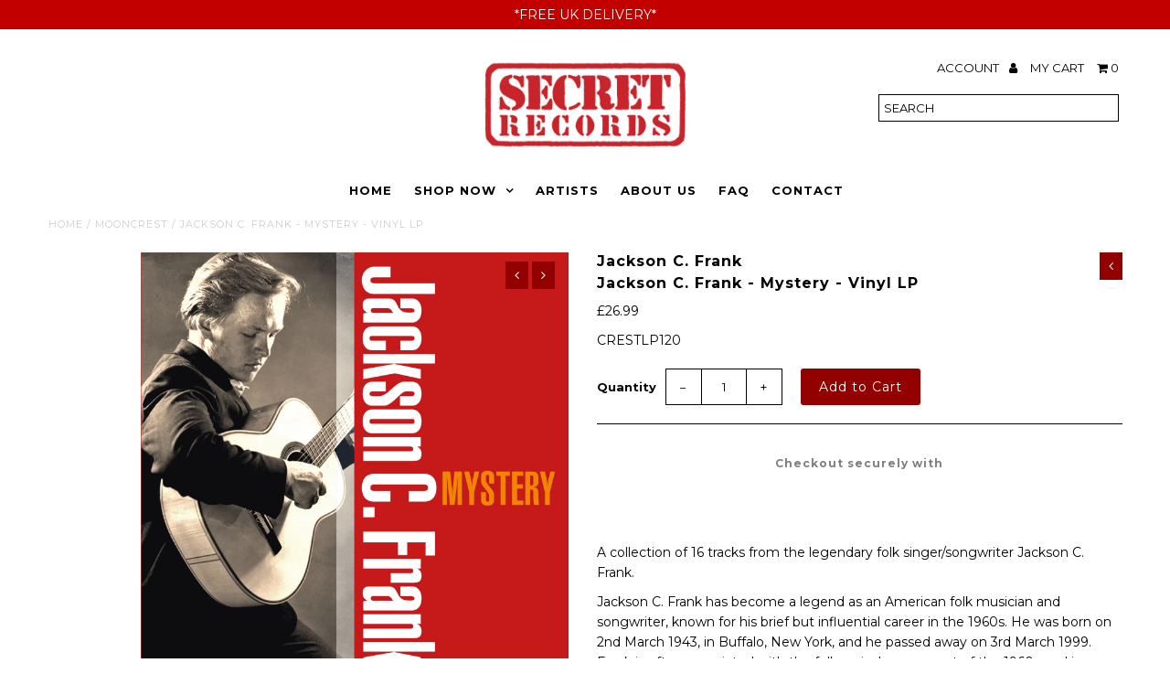

--- FILE ---
content_type: text/html; charset=utf-8
request_url: https://secretrecordslimited.com/collections/mooncrest/products/crestlp120
body_size: 21877
content:
<!DOCTYPE html>
<!--[if lt IE 7 ]><html class="ie ie6" lang="en"> <![endif]-->
<!--[if IE 7 ]><html class="ie ie7" lang="en"> <![endif]-->
<!--[if IE 8 ]><html class="ie ie8" lang="en"> <![endif]-->
<!--[if (gte IE 9)|!(IE)]><!--><html lang="en"> <!--<![endif]-->
<head>
  <meta charset="utf-8" />
  
  <!-- Add any tracking or verification meta content below this line -->
  <!-- Facebook or Google Analytics tracking should be placed in your Online store > Preferences and not your theme -->
  
  <!-- Meta content
================================================== -->

  <title>
    Jackson C. Frank - Mystery - Vinyl LP &ndash; Secret Records Limited
  </title>
  
  <meta name="description" content="A collection of 16 tracks from the legendary folk singer/songwriter Jackson C. Frank. Jackson C. Frank has become a legend as an American folk musician and songwriter, known for his brief but influential career in the 1960s. He was born on 2nd March 1943, in Buffalo, New York, and he passed away on 3rd March 1999. Fran" />
  
  <link rel="canonical" href="https://secretrecordslimited.com/products/crestlp120" />

  

<meta property="og:type" content="product">
<meta property="og:title" content="Jackson C. Frank - Mystery - Vinyl LP">
<meta property="og:url" content="https://secretrecordslimited.com/products/crestlp120">
<meta property="og:description" content="A collection of 16 tracks from the legendary folk singer/songwriter Jackson C. Frank.
Jackson C. Frank has become a legend as an American folk musician and songwriter, known for his brief but influential career in the 1960s. He was born on 2nd March 1943, in Buffalo, New York, and he passed away on 3rd March 1999. Frank is often associated with the folk revival movement of the 1960s and is particularly well-known for his self-titled debut album, &quot;Jackson C. Frank,&quot; which was released in 1965.
Jackson C. Frank&#39;s life was marked by tragedy. He was severely injured in a fire at his elementary school when he was 11 years old, and the incident left him with significant physical and emotional scars. His hand was badly burned, which made it difficult for him to play the guitar, but he eventually learned to play left-handed. The emotional trauma he experienced also influenced his song writing, leading to deeply personal and introspective lyrics.
Frank&#39;s debut album, &quot;Jackson C. Frank,&quot; is considered a folk classic. It featured songs like &quot;Blues Run the Game&quot; and &quot;Milk and Honey,&quot; which have been covered by numerous artists over the years incl. Simon and Garfunkel, Wizz Jones and Bert Jansch. Jackson’s music is characterised by his hauntingly beautiful voice and fingerstyle guitar playing. Despite the critical acclaim for his work, Frank&#39;s career was plagued by personal struggles and mental health issues.
After the release of his debut album, Jackson C. Frank faced a series of setbacks, including the tragic death of his young son and ongoing mental health issues. He struggled with homelessness and spent time in mental institutions. His music, while influential, did not achieve commercial success during his lifetime.
In the years since his passing, Jackson C. Frank&#39;s music has gained a cult following, and his songs continue to be celebrated for their emotional depth and poetic lyrics. His life story and music are a testament to the enduring impact of folk music in the 1960s and the way it has touched the lives of many listeners and subsequent generations of musicians.

Tracklisting:
Side 11. Mystery2. I Don&#39;t Want To Love You No More3. Goodbye To My Loving You4. Halloween Is Black As Night5. October6. Child Fixin&#39; To Die 7. Bull Men8. The SpectreSide 21. Maria Spanish Rose2. Singing Sailors3. Night Of The Blues (Version 2)4. (Tumble) In the Wind (Version 2)5. Washington Jail6. In The Pines7. On My Way To The Canaan Land8. Jesse James">

<meta property="og:image" content="http://secretrecordslimited.com/cdn/shop/files/CRESTLP120_88de7e4b-d15b-4da4-a486-52edd3983315_grande.jpg?v=1705409651">
<meta property="og:image:secure_url" content="https://secretrecordslimited.com/cdn/shop/files/CRESTLP120_88de7e4b-d15b-4da4-a486-52edd3983315_grande.jpg?v=1705409651">

<meta property="og:price:amount" content="26.99">
<meta property="og:price:currency" content="GBP">

<meta property="og:site_name" content="Secret Records Limited">



<meta name="twitter:card" content="summary">


<meta name="twitter:site" content="@">


<meta name="twitter:title" content="Jackson C. Frank - Mystery - Vinyl LP">
<meta name="twitter:description" content="A collection of 16 tracks from the legendary folk singer/songwriter Jackson C. Frank.
Jackson C. Frank has become a legend as an American folk musician and songwriter, known for his brief but influent">
<meta name="twitter:image" content="https://secretrecordslimited.com/cdn/shop/files/CRESTLP120_88de7e4b-d15b-4da4-a486-52edd3983315_large.jpg?v=1705409651">
<meta name="twitter:image:width" content="480">
<meta name="twitter:image:height" content="480">


  <!-- CSS
================================================== -->

  <link href="//secretrecordslimited.com/cdn/shop/t/10/assets/stylesheet.css?v=39492790516158695951739789501" rel="stylesheet" type="text/css" media="all" />
  <link href="//secretrecordslimited.com/cdn/shop/t/10/assets/font-awesome.css?v=98795270751561101151568711903" rel="stylesheet" type="text/css" media="all" />
  <link href="//secretrecordslimited.com/cdn/shop/t/10/assets/queries.css?v=1931850175989469241739789501" rel="stylesheet" type="text/css" media="all" />
  
  <!-- Typography
================================================== -->  
  
    
    
  
  
  

  
    
  
  
     

  
     

  
  
  <link href='//fonts.googleapis.com/css?family=Montserrat:400,700' rel='stylesheet' type='text/css'>
    

  
       

  
    
  
  
  
  
  
  
  
  
      

  
   
  
  
     
  
  
      

  
   

  
   

  
   
  
  <!-- JS
================================================== -->

  <script type="text/javascript" src="//ajax.googleapis.com/ajax/libs/jquery/2.2.4/jquery.min.js"></script>

  <script src="//secretrecordslimited.com/cdn/shop/t/10/assets/theme.js?v=59850800694696660391739789501" type="text/javascript"></script> 
  <script src="//secretrecordslimited.com/cdn/shopifycloud/storefront/assets/themes_support/option_selection-b017cd28.js" type="text/javascript"></script>  
  <script src="//secretrecordslimited.com/cdn/shop/t/10/assets/jquery.fs.shifter.js?v=49917305197206640071568711905" type="text/javascript"></script>
  
  <meta name="viewport" content="width=device-width, initial-scale=1, maximum-scale=1, user-scalable=no">

  <!-- Favicons
================================================== -->

  <link rel="shortcut icon" href="//secretrecordslimited.com/cdn/shop/t/10/assets/favicon.png?v=76304398105075669621568711903">

  

  <script>window.performance && window.performance.mark && window.performance.mark('shopify.content_for_header.start');</script><meta name="google-site-verification" content="2UWmsV_oMYdDI2CSNyCOURliCHVGA9QahvIkhLhBtoE">
<meta id="shopify-digital-wallet" name="shopify-digital-wallet" content="/25135218785/digital_wallets/dialog">
<meta name="shopify-checkout-api-token" content="ba43df5654a3d1fece114ecadfdc88f2">
<meta id="in-context-paypal-metadata" data-shop-id="25135218785" data-venmo-supported="false" data-environment="production" data-locale="en_US" data-paypal-v4="true" data-currency="GBP">
<link rel="alternate" type="application/json+oembed" href="https://secretrecordslimited.com/products/crestlp120.oembed">
<script async="async" src="/checkouts/internal/preloads.js?locale=en-GB"></script>
<link rel="preconnect" href="https://shop.app" crossorigin="anonymous">
<script async="async" src="https://shop.app/checkouts/internal/preloads.js?locale=en-GB&shop_id=25135218785" crossorigin="anonymous"></script>
<script id="apple-pay-shop-capabilities" type="application/json">{"shopId":25135218785,"countryCode":"GB","currencyCode":"GBP","merchantCapabilities":["supports3DS"],"merchantId":"gid:\/\/shopify\/Shop\/25135218785","merchantName":"Secret Records Limited","requiredBillingContactFields":["postalAddress","email"],"requiredShippingContactFields":["postalAddress","email"],"shippingType":"shipping","supportedNetworks":["visa","maestro","masterCard","amex","discover","elo"],"total":{"type":"pending","label":"Secret Records Limited","amount":"1.00"},"shopifyPaymentsEnabled":true,"supportsSubscriptions":true}</script>
<script id="shopify-features" type="application/json">{"accessToken":"ba43df5654a3d1fece114ecadfdc88f2","betas":["rich-media-storefront-analytics"],"domain":"secretrecordslimited.com","predictiveSearch":true,"shopId":25135218785,"locale":"en"}</script>
<script>var Shopify = Shopify || {};
Shopify.shop = "secret-records-limited.myshopify.com";
Shopify.locale = "en";
Shopify.currency = {"active":"GBP","rate":"1.0"};
Shopify.country = "GB";
Shopify.theme = {"name":"SecretRecords2023","id":76953682017,"schema_name":"Fashionopolism","schema_version":"5","theme_store_id":null,"role":"main"};
Shopify.theme.handle = "null";
Shopify.theme.style = {"id":null,"handle":null};
Shopify.cdnHost = "secretrecordslimited.com/cdn";
Shopify.routes = Shopify.routes || {};
Shopify.routes.root = "/";</script>
<script type="module">!function(o){(o.Shopify=o.Shopify||{}).modules=!0}(window);</script>
<script>!function(o){function n(){var o=[];function n(){o.push(Array.prototype.slice.apply(arguments))}return n.q=o,n}var t=o.Shopify=o.Shopify||{};t.loadFeatures=n(),t.autoloadFeatures=n()}(window);</script>
<script>
  window.ShopifyPay = window.ShopifyPay || {};
  window.ShopifyPay.apiHost = "shop.app\/pay";
  window.ShopifyPay.redirectState = null;
</script>
<script id="shop-js-analytics" type="application/json">{"pageType":"product"}</script>
<script defer="defer" async type="module" src="//secretrecordslimited.com/cdn/shopifycloud/shop-js/modules/v2/client.init-shop-cart-sync_BT-GjEfc.en.esm.js"></script>
<script defer="defer" async type="module" src="//secretrecordslimited.com/cdn/shopifycloud/shop-js/modules/v2/chunk.common_D58fp_Oc.esm.js"></script>
<script defer="defer" async type="module" src="//secretrecordslimited.com/cdn/shopifycloud/shop-js/modules/v2/chunk.modal_xMitdFEc.esm.js"></script>
<script type="module">
  await import("//secretrecordslimited.com/cdn/shopifycloud/shop-js/modules/v2/client.init-shop-cart-sync_BT-GjEfc.en.esm.js");
await import("//secretrecordslimited.com/cdn/shopifycloud/shop-js/modules/v2/chunk.common_D58fp_Oc.esm.js");
await import("//secretrecordslimited.com/cdn/shopifycloud/shop-js/modules/v2/chunk.modal_xMitdFEc.esm.js");

  window.Shopify.SignInWithShop?.initShopCartSync?.({"fedCMEnabled":true,"windoidEnabled":true});

</script>
<script>
  window.Shopify = window.Shopify || {};
  if (!window.Shopify.featureAssets) window.Shopify.featureAssets = {};
  window.Shopify.featureAssets['shop-js'] = {"shop-cart-sync":["modules/v2/client.shop-cart-sync_DZOKe7Ll.en.esm.js","modules/v2/chunk.common_D58fp_Oc.esm.js","modules/v2/chunk.modal_xMitdFEc.esm.js"],"init-fed-cm":["modules/v2/client.init-fed-cm_B6oLuCjv.en.esm.js","modules/v2/chunk.common_D58fp_Oc.esm.js","modules/v2/chunk.modal_xMitdFEc.esm.js"],"shop-cash-offers":["modules/v2/client.shop-cash-offers_D2sdYoxE.en.esm.js","modules/v2/chunk.common_D58fp_Oc.esm.js","modules/v2/chunk.modal_xMitdFEc.esm.js"],"shop-login-button":["modules/v2/client.shop-login-button_QeVjl5Y3.en.esm.js","modules/v2/chunk.common_D58fp_Oc.esm.js","modules/v2/chunk.modal_xMitdFEc.esm.js"],"pay-button":["modules/v2/client.pay-button_DXTOsIq6.en.esm.js","modules/v2/chunk.common_D58fp_Oc.esm.js","modules/v2/chunk.modal_xMitdFEc.esm.js"],"shop-button":["modules/v2/client.shop-button_DQZHx9pm.en.esm.js","modules/v2/chunk.common_D58fp_Oc.esm.js","modules/v2/chunk.modal_xMitdFEc.esm.js"],"avatar":["modules/v2/client.avatar_BTnouDA3.en.esm.js"],"init-windoid":["modules/v2/client.init-windoid_CR1B-cfM.en.esm.js","modules/v2/chunk.common_D58fp_Oc.esm.js","modules/v2/chunk.modal_xMitdFEc.esm.js"],"init-shop-for-new-customer-accounts":["modules/v2/client.init-shop-for-new-customer-accounts_C_vY_xzh.en.esm.js","modules/v2/client.shop-login-button_QeVjl5Y3.en.esm.js","modules/v2/chunk.common_D58fp_Oc.esm.js","modules/v2/chunk.modal_xMitdFEc.esm.js"],"init-shop-email-lookup-coordinator":["modules/v2/client.init-shop-email-lookup-coordinator_BI7n9ZSv.en.esm.js","modules/v2/chunk.common_D58fp_Oc.esm.js","modules/v2/chunk.modal_xMitdFEc.esm.js"],"init-shop-cart-sync":["modules/v2/client.init-shop-cart-sync_BT-GjEfc.en.esm.js","modules/v2/chunk.common_D58fp_Oc.esm.js","modules/v2/chunk.modal_xMitdFEc.esm.js"],"shop-toast-manager":["modules/v2/client.shop-toast-manager_DiYdP3xc.en.esm.js","modules/v2/chunk.common_D58fp_Oc.esm.js","modules/v2/chunk.modal_xMitdFEc.esm.js"],"init-customer-accounts":["modules/v2/client.init-customer-accounts_D9ZNqS-Q.en.esm.js","modules/v2/client.shop-login-button_QeVjl5Y3.en.esm.js","modules/v2/chunk.common_D58fp_Oc.esm.js","modules/v2/chunk.modal_xMitdFEc.esm.js"],"init-customer-accounts-sign-up":["modules/v2/client.init-customer-accounts-sign-up_iGw4briv.en.esm.js","modules/v2/client.shop-login-button_QeVjl5Y3.en.esm.js","modules/v2/chunk.common_D58fp_Oc.esm.js","modules/v2/chunk.modal_xMitdFEc.esm.js"],"shop-follow-button":["modules/v2/client.shop-follow-button_CqMgW2wH.en.esm.js","modules/v2/chunk.common_D58fp_Oc.esm.js","modules/v2/chunk.modal_xMitdFEc.esm.js"],"checkout-modal":["modules/v2/client.checkout-modal_xHeaAweL.en.esm.js","modules/v2/chunk.common_D58fp_Oc.esm.js","modules/v2/chunk.modal_xMitdFEc.esm.js"],"shop-login":["modules/v2/client.shop-login_D91U-Q7h.en.esm.js","modules/v2/chunk.common_D58fp_Oc.esm.js","modules/v2/chunk.modal_xMitdFEc.esm.js"],"lead-capture":["modules/v2/client.lead-capture_BJmE1dJe.en.esm.js","modules/v2/chunk.common_D58fp_Oc.esm.js","modules/v2/chunk.modal_xMitdFEc.esm.js"],"payment-terms":["modules/v2/client.payment-terms_Ci9AEqFq.en.esm.js","modules/v2/chunk.common_D58fp_Oc.esm.js","modules/v2/chunk.modal_xMitdFEc.esm.js"]};
</script>
<script>(function() {
  var isLoaded = false;
  function asyncLoad() {
    if (isLoaded) return;
    isLoaded = true;
    var urls = ["https:\/\/widgetic.com\/sdk\/sdk.js?shop=secret-records-limited.myshopify.com","https:\/\/cdn.shopify.com\/s\/files\/1\/2233\/5399\/t\/1\/assets\/trust_hero_25135218785.js?945064\u0026shop=secret-records-limited.myshopify.com","https:\/\/cdn-bundler.nice-team.net\/app\/js\/bundler.js?shop=secret-records-limited.myshopify.com","https:\/\/chimpstatic.com\/mcjs-connected\/js\/users\/fc8d827296fb3a04499b46738\/7e1dfdaef835ec7d871eec773.js?shop=secret-records-limited.myshopify.com","https:\/\/aivalabs.com\/cta\/?identity=Vd65lgFlpGyFnv9EB2TN8uMdEkN8hKK7QuR\/fBst5wK7fXSVwxoLa\u0026shop=secret-records-limited.myshopify.com","https:\/\/salebanner.eclotodesigns.com\/cdn\/salebanner-script-tag.js?shop=secret-records-limited.myshopify.com","https:\/\/whitelabel.custom-gateway.net\/shopify\/script.js?shop=secret-records-limited.myshopify.com","https:\/\/salebanner.eclotodesigns.com\/cdn\/salebanner-script-tag.js?shop=secret-records-limited.myshopify.com","https:\/\/salebanner.eclotodesigns.com\/cdn\/salebanner-script-tag.js?shop=secret-records-limited.myshopify.com","https:\/\/cdn.hextom.com\/js\/quickannouncementbar.js?shop=secret-records-limited.myshopify.com","https:\/\/a.mailmunch.co\/widgets\/site-706521-1a74325b4cc67f1fca7570ebb4eebec1befd341a.js?shop=secret-records-limited.myshopify.com"];
    for (var i = 0; i < urls.length; i++) {
      var s = document.createElement('script');
      s.type = 'text/javascript';
      s.async = true;
      s.src = urls[i];
      var x = document.getElementsByTagName('script')[0];
      x.parentNode.insertBefore(s, x);
    }
  };
  if(window.attachEvent) {
    window.attachEvent('onload', asyncLoad);
  } else {
    window.addEventListener('load', asyncLoad, false);
  }
})();</script>
<script id="__st">var __st={"a":25135218785,"offset":0,"reqid":"23cf23c1-0a07-4522-88fe-014a8a661a01-1769319875","pageurl":"secretrecordslimited.com\/collections\/mooncrest\/products\/crestlp120","u":"f18db1f0a727","p":"product","rtyp":"product","rid":8973664813341};</script>
<script>window.ShopifyPaypalV4VisibilityTracking = true;</script>
<script id="captcha-bootstrap">!function(){'use strict';const t='contact',e='account',n='new_comment',o=[[t,t],['blogs',n],['comments',n],[t,'customer']],c=[[e,'customer_login'],[e,'guest_login'],[e,'recover_customer_password'],[e,'create_customer']],r=t=>t.map((([t,e])=>`form[action*='/${t}']:not([data-nocaptcha='true']) input[name='form_type'][value='${e}']`)).join(','),a=t=>()=>t?[...document.querySelectorAll(t)].map((t=>t.form)):[];function s(){const t=[...o],e=r(t);return a(e)}const i='password',u='form_key',d=['recaptcha-v3-token','g-recaptcha-response','h-captcha-response',i],f=()=>{try{return window.sessionStorage}catch{return}},m='__shopify_v',_=t=>t.elements[u];function p(t,e,n=!1){try{const o=window.sessionStorage,c=JSON.parse(o.getItem(e)),{data:r}=function(t){const{data:e,action:n}=t;return t[m]||n?{data:e,action:n}:{data:t,action:n}}(c);for(const[e,n]of Object.entries(r))t.elements[e]&&(t.elements[e].value=n);n&&o.removeItem(e)}catch(o){console.error('form repopulation failed',{error:o})}}const l='form_type',E='cptcha';function T(t){t.dataset[E]=!0}const w=window,h=w.document,L='Shopify',v='ce_forms',y='captcha';let A=!1;((t,e)=>{const n=(g='f06e6c50-85a8-45c8-87d0-21a2b65856fe',I='https://cdn.shopify.com/shopifycloud/storefront-forms-hcaptcha/ce_storefront_forms_captcha_hcaptcha.v1.5.2.iife.js',D={infoText:'Protected by hCaptcha',privacyText:'Privacy',termsText:'Terms'},(t,e,n)=>{const o=w[L][v],c=o.bindForm;if(c)return c(t,g,e,D).then(n);var r;o.q.push([[t,g,e,D],n]),r=I,A||(h.body.append(Object.assign(h.createElement('script'),{id:'captcha-provider',async:!0,src:r})),A=!0)});var g,I,D;w[L]=w[L]||{},w[L][v]=w[L][v]||{},w[L][v].q=[],w[L][y]=w[L][y]||{},w[L][y].protect=function(t,e){n(t,void 0,e),T(t)},Object.freeze(w[L][y]),function(t,e,n,w,h,L){const[v,y,A,g]=function(t,e,n){const i=e?o:[],u=t?c:[],d=[...i,...u],f=r(d),m=r(i),_=r(d.filter((([t,e])=>n.includes(e))));return[a(f),a(m),a(_),s()]}(w,h,L),I=t=>{const e=t.target;return e instanceof HTMLFormElement?e:e&&e.form},D=t=>v().includes(t);t.addEventListener('submit',(t=>{const e=I(t);if(!e)return;const n=D(e)&&!e.dataset.hcaptchaBound&&!e.dataset.recaptchaBound,o=_(e),c=g().includes(e)&&(!o||!o.value);(n||c)&&t.preventDefault(),c&&!n&&(function(t){try{if(!f())return;!function(t){const e=f();if(!e)return;const n=_(t);if(!n)return;const o=n.value;o&&e.removeItem(o)}(t);const e=Array.from(Array(32),(()=>Math.random().toString(36)[2])).join('');!function(t,e){_(t)||t.append(Object.assign(document.createElement('input'),{type:'hidden',name:u})),t.elements[u].value=e}(t,e),function(t,e){const n=f();if(!n)return;const o=[...t.querySelectorAll(`input[type='${i}']`)].map((({name:t})=>t)),c=[...d,...o],r={};for(const[a,s]of new FormData(t).entries())c.includes(a)||(r[a]=s);n.setItem(e,JSON.stringify({[m]:1,action:t.action,data:r}))}(t,e)}catch(e){console.error('failed to persist form',e)}}(e),e.submit())}));const S=(t,e)=>{t&&!t.dataset[E]&&(n(t,e.some((e=>e===t))),T(t))};for(const o of['focusin','change'])t.addEventListener(o,(t=>{const e=I(t);D(e)&&S(e,y())}));const B=e.get('form_key'),M=e.get(l),P=B&&M;t.addEventListener('DOMContentLoaded',(()=>{const t=y();if(P)for(const e of t)e.elements[l].value===M&&p(e,B);[...new Set([...A(),...v().filter((t=>'true'===t.dataset.shopifyCaptcha))])].forEach((e=>S(e,t)))}))}(h,new URLSearchParams(w.location.search),n,t,e,['guest_login'])})(!0,!0)}();</script>
<script integrity="sha256-4kQ18oKyAcykRKYeNunJcIwy7WH5gtpwJnB7kiuLZ1E=" data-source-attribution="shopify.loadfeatures" defer="defer" src="//secretrecordslimited.com/cdn/shopifycloud/storefront/assets/storefront/load_feature-a0a9edcb.js" crossorigin="anonymous"></script>
<script crossorigin="anonymous" defer="defer" src="//secretrecordslimited.com/cdn/shopifycloud/storefront/assets/shopify_pay/storefront-65b4c6d7.js?v=20250812"></script>
<script data-source-attribution="shopify.dynamic_checkout.dynamic.init">var Shopify=Shopify||{};Shopify.PaymentButton=Shopify.PaymentButton||{isStorefrontPortableWallets:!0,init:function(){window.Shopify.PaymentButton.init=function(){};var t=document.createElement("script");t.src="https://secretrecordslimited.com/cdn/shopifycloud/portable-wallets/latest/portable-wallets.en.js",t.type="module",document.head.appendChild(t)}};
</script>
<script data-source-attribution="shopify.dynamic_checkout.buyer_consent">
  function portableWalletsHideBuyerConsent(e){var t=document.getElementById("shopify-buyer-consent"),n=document.getElementById("shopify-subscription-policy-button");t&&n&&(t.classList.add("hidden"),t.setAttribute("aria-hidden","true"),n.removeEventListener("click",e))}function portableWalletsShowBuyerConsent(e){var t=document.getElementById("shopify-buyer-consent"),n=document.getElementById("shopify-subscription-policy-button");t&&n&&(t.classList.remove("hidden"),t.removeAttribute("aria-hidden"),n.addEventListener("click",e))}window.Shopify?.PaymentButton&&(window.Shopify.PaymentButton.hideBuyerConsent=portableWalletsHideBuyerConsent,window.Shopify.PaymentButton.showBuyerConsent=portableWalletsShowBuyerConsent);
</script>
<script data-source-attribution="shopify.dynamic_checkout.cart.bootstrap">document.addEventListener("DOMContentLoaded",(function(){function t(){return document.querySelector("shopify-accelerated-checkout-cart, shopify-accelerated-checkout")}if(t())Shopify.PaymentButton.init();else{new MutationObserver((function(e,n){t()&&(Shopify.PaymentButton.init(),n.disconnect())})).observe(document.body,{childList:!0,subtree:!0})}}));
</script>
<script id='scb4127' type='text/javascript' async='' src='https://secretrecordslimited.com/cdn/shopifycloud/privacy-banner/storefront-banner.js'></script><link id="shopify-accelerated-checkout-styles" rel="stylesheet" media="screen" href="https://secretrecordslimited.com/cdn/shopifycloud/portable-wallets/latest/accelerated-checkout-backwards-compat.css" crossorigin="anonymous">
<style id="shopify-accelerated-checkout-cart">
        #shopify-buyer-consent {
  margin-top: 1em;
  display: inline-block;
  width: 100%;
}

#shopify-buyer-consent.hidden {
  display: none;
}

#shopify-subscription-policy-button {
  background: none;
  border: none;
  padding: 0;
  text-decoration: underline;
  font-size: inherit;
  cursor: pointer;
}

#shopify-subscription-policy-button::before {
  box-shadow: none;
}

      </style>

<script>window.performance && window.performance.mark && window.performance.mark('shopify.content_for_header.end');</script>

<link href="https://monorail-edge.shopifysvc.com" rel="dns-prefetch">
<script>(function(){if ("sendBeacon" in navigator && "performance" in window) {try {var session_token_from_headers = performance.getEntriesByType('navigation')[0].serverTiming.find(x => x.name == '_s').description;} catch {var session_token_from_headers = undefined;}var session_cookie_matches = document.cookie.match(/_shopify_s=([^;]*)/);var session_token_from_cookie = session_cookie_matches && session_cookie_matches.length === 2 ? session_cookie_matches[1] : "";var session_token = session_token_from_headers || session_token_from_cookie || "";function handle_abandonment_event(e) {var entries = performance.getEntries().filter(function(entry) {return /monorail-edge.shopifysvc.com/.test(entry.name);});if (!window.abandonment_tracked && entries.length === 0) {window.abandonment_tracked = true;var currentMs = Date.now();var navigation_start = performance.timing.navigationStart;var payload = {shop_id: 25135218785,url: window.location.href,navigation_start,duration: currentMs - navigation_start,session_token,page_type: "product"};window.navigator.sendBeacon("https://monorail-edge.shopifysvc.com/v1/produce", JSON.stringify({schema_id: "online_store_buyer_site_abandonment/1.1",payload: payload,metadata: {event_created_at_ms: currentMs,event_sent_at_ms: currentMs}}));}}window.addEventListener('pagehide', handle_abandonment_event);}}());</script>
<script id="web-pixels-manager-setup">(function e(e,d,r,n,o){if(void 0===o&&(o={}),!Boolean(null===(a=null===(i=window.Shopify)||void 0===i?void 0:i.analytics)||void 0===a?void 0:a.replayQueue)){var i,a;window.Shopify=window.Shopify||{};var t=window.Shopify;t.analytics=t.analytics||{};var s=t.analytics;s.replayQueue=[],s.publish=function(e,d,r){return s.replayQueue.push([e,d,r]),!0};try{self.performance.mark("wpm:start")}catch(e){}var l=function(){var e={modern:/Edge?\/(1{2}[4-9]|1[2-9]\d|[2-9]\d{2}|\d{4,})\.\d+(\.\d+|)|Firefox\/(1{2}[4-9]|1[2-9]\d|[2-9]\d{2}|\d{4,})\.\d+(\.\d+|)|Chrom(ium|e)\/(9{2}|\d{3,})\.\d+(\.\d+|)|(Maci|X1{2}).+ Version\/(15\.\d+|(1[6-9]|[2-9]\d|\d{3,})\.\d+)([,.]\d+|)( \(\w+\)|)( Mobile\/\w+|) Safari\/|Chrome.+OPR\/(9{2}|\d{3,})\.\d+\.\d+|(CPU[ +]OS|iPhone[ +]OS|CPU[ +]iPhone|CPU IPhone OS|CPU iPad OS)[ +]+(15[._]\d+|(1[6-9]|[2-9]\d|\d{3,})[._]\d+)([._]\d+|)|Android:?[ /-](13[3-9]|1[4-9]\d|[2-9]\d{2}|\d{4,})(\.\d+|)(\.\d+|)|Android.+Firefox\/(13[5-9]|1[4-9]\d|[2-9]\d{2}|\d{4,})\.\d+(\.\d+|)|Android.+Chrom(ium|e)\/(13[3-9]|1[4-9]\d|[2-9]\d{2}|\d{4,})\.\d+(\.\d+|)|SamsungBrowser\/([2-9]\d|\d{3,})\.\d+/,legacy:/Edge?\/(1[6-9]|[2-9]\d|\d{3,})\.\d+(\.\d+|)|Firefox\/(5[4-9]|[6-9]\d|\d{3,})\.\d+(\.\d+|)|Chrom(ium|e)\/(5[1-9]|[6-9]\d|\d{3,})\.\d+(\.\d+|)([\d.]+$|.*Safari\/(?![\d.]+ Edge\/[\d.]+$))|(Maci|X1{2}).+ Version\/(10\.\d+|(1[1-9]|[2-9]\d|\d{3,})\.\d+)([,.]\d+|)( \(\w+\)|)( Mobile\/\w+|) Safari\/|Chrome.+OPR\/(3[89]|[4-9]\d|\d{3,})\.\d+\.\d+|(CPU[ +]OS|iPhone[ +]OS|CPU[ +]iPhone|CPU IPhone OS|CPU iPad OS)[ +]+(10[._]\d+|(1[1-9]|[2-9]\d|\d{3,})[._]\d+)([._]\d+|)|Android:?[ /-](13[3-9]|1[4-9]\d|[2-9]\d{2}|\d{4,})(\.\d+|)(\.\d+|)|Mobile Safari.+OPR\/([89]\d|\d{3,})\.\d+\.\d+|Android.+Firefox\/(13[5-9]|1[4-9]\d|[2-9]\d{2}|\d{4,})\.\d+(\.\d+|)|Android.+Chrom(ium|e)\/(13[3-9]|1[4-9]\d|[2-9]\d{2}|\d{4,})\.\d+(\.\d+|)|Android.+(UC? ?Browser|UCWEB|U3)[ /]?(15\.([5-9]|\d{2,})|(1[6-9]|[2-9]\d|\d{3,})\.\d+)\.\d+|SamsungBrowser\/(5\.\d+|([6-9]|\d{2,})\.\d+)|Android.+MQ{2}Browser\/(14(\.(9|\d{2,})|)|(1[5-9]|[2-9]\d|\d{3,})(\.\d+|))(\.\d+|)|K[Aa][Ii]OS\/(3\.\d+|([4-9]|\d{2,})\.\d+)(\.\d+|)/},d=e.modern,r=e.legacy,n=navigator.userAgent;return n.match(d)?"modern":n.match(r)?"legacy":"unknown"}(),u="modern"===l?"modern":"legacy",c=(null!=n?n:{modern:"",legacy:""})[u],f=function(e){return[e.baseUrl,"/wpm","/b",e.hashVersion,"modern"===e.buildTarget?"m":"l",".js"].join("")}({baseUrl:d,hashVersion:r,buildTarget:u}),m=function(e){var d=e.version,r=e.bundleTarget,n=e.surface,o=e.pageUrl,i=e.monorailEndpoint;return{emit:function(e){var a=e.status,t=e.errorMsg,s=(new Date).getTime(),l=JSON.stringify({metadata:{event_sent_at_ms:s},events:[{schema_id:"web_pixels_manager_load/3.1",payload:{version:d,bundle_target:r,page_url:o,status:a,surface:n,error_msg:t},metadata:{event_created_at_ms:s}}]});if(!i)return console&&console.warn&&console.warn("[Web Pixels Manager] No Monorail endpoint provided, skipping logging."),!1;try{return self.navigator.sendBeacon.bind(self.navigator)(i,l)}catch(e){}var u=new XMLHttpRequest;try{return u.open("POST",i,!0),u.setRequestHeader("Content-Type","text/plain"),u.send(l),!0}catch(e){return console&&console.warn&&console.warn("[Web Pixels Manager] Got an unhandled error while logging to Monorail."),!1}}}}({version:r,bundleTarget:l,surface:e.surface,pageUrl:self.location.href,monorailEndpoint:e.monorailEndpoint});try{o.browserTarget=l,function(e){var d=e.src,r=e.async,n=void 0===r||r,o=e.onload,i=e.onerror,a=e.sri,t=e.scriptDataAttributes,s=void 0===t?{}:t,l=document.createElement("script"),u=document.querySelector("head"),c=document.querySelector("body");if(l.async=n,l.src=d,a&&(l.integrity=a,l.crossOrigin="anonymous"),s)for(var f in s)if(Object.prototype.hasOwnProperty.call(s,f))try{l.dataset[f]=s[f]}catch(e){}if(o&&l.addEventListener("load",o),i&&l.addEventListener("error",i),u)u.appendChild(l);else{if(!c)throw new Error("Did not find a head or body element to append the script");c.appendChild(l)}}({src:f,async:!0,onload:function(){if(!function(){var e,d;return Boolean(null===(d=null===(e=window.Shopify)||void 0===e?void 0:e.analytics)||void 0===d?void 0:d.initialized)}()){var d=window.webPixelsManager.init(e)||void 0;if(d){var r=window.Shopify.analytics;r.replayQueue.forEach((function(e){var r=e[0],n=e[1],o=e[2];d.publishCustomEvent(r,n,o)})),r.replayQueue=[],r.publish=d.publishCustomEvent,r.visitor=d.visitor,r.initialized=!0}}},onerror:function(){return m.emit({status:"failed",errorMsg:"".concat(f," has failed to load")})},sri:function(e){var d=/^sha384-[A-Za-z0-9+/=]+$/;return"string"==typeof e&&d.test(e)}(c)?c:"",scriptDataAttributes:o}),m.emit({status:"loading"})}catch(e){m.emit({status:"failed",errorMsg:(null==e?void 0:e.message)||"Unknown error"})}}})({shopId: 25135218785,storefrontBaseUrl: "https://secretrecordslimited.com",extensionsBaseUrl: "https://extensions.shopifycdn.com/cdn/shopifycloud/web-pixels-manager",monorailEndpoint: "https://monorail-edge.shopifysvc.com/unstable/produce_batch",surface: "storefront-renderer",enabledBetaFlags: ["2dca8a86"],webPixelsConfigList: [{"id":"shopify-app-pixel","configuration":"{}","eventPayloadVersion":"v1","runtimeContext":"STRICT","scriptVersion":"0450","apiClientId":"shopify-pixel","type":"APP","privacyPurposes":["ANALYTICS","MARKETING"]},{"id":"shopify-custom-pixel","eventPayloadVersion":"v1","runtimeContext":"LAX","scriptVersion":"0450","apiClientId":"shopify-pixel","type":"CUSTOM","privacyPurposes":["ANALYTICS","MARKETING"]}],isMerchantRequest: false,initData: {"shop":{"name":"Secret Records Limited","paymentSettings":{"currencyCode":"GBP"},"myshopifyDomain":"secret-records-limited.myshopify.com","countryCode":"GB","storefrontUrl":"https:\/\/secretrecordslimited.com"},"customer":null,"cart":null,"checkout":null,"productVariants":[{"price":{"amount":26.99,"currencyCode":"GBP"},"product":{"title":"Jackson C. Frank - Mystery - Vinyl LP","vendor":"Jackson C. Frank","id":"8973664813341","untranslatedTitle":"Jackson C. Frank - Mystery - Vinyl LP","url":"\/products\/crestlp120","type":"LP"},"id":"47460762976541","image":{"src":"\/\/secretrecordslimited.com\/cdn\/shop\/files\/CRESTLP120_88de7e4b-d15b-4da4-a486-52edd3983315.jpg?v=1705409651"},"sku":"CRESTLP120","title":"Default Title","untranslatedTitle":"Default Title"}],"purchasingCompany":null},},"https://secretrecordslimited.com/cdn","fcfee988w5aeb613cpc8e4bc33m6693e112",{"modern":"","legacy":""},{"shopId":"25135218785","storefrontBaseUrl":"https:\/\/secretrecordslimited.com","extensionBaseUrl":"https:\/\/extensions.shopifycdn.com\/cdn\/shopifycloud\/web-pixels-manager","surface":"storefront-renderer","enabledBetaFlags":"[\"2dca8a86\"]","isMerchantRequest":"false","hashVersion":"fcfee988w5aeb613cpc8e4bc33m6693e112","publish":"custom","events":"[[\"page_viewed\",{}],[\"product_viewed\",{\"productVariant\":{\"price\":{\"amount\":26.99,\"currencyCode\":\"GBP\"},\"product\":{\"title\":\"Jackson C. Frank - Mystery - Vinyl LP\",\"vendor\":\"Jackson C. Frank\",\"id\":\"8973664813341\",\"untranslatedTitle\":\"Jackson C. Frank - Mystery - Vinyl LP\",\"url\":\"\/products\/crestlp120\",\"type\":\"LP\"},\"id\":\"47460762976541\",\"image\":{\"src\":\"\/\/secretrecordslimited.com\/cdn\/shop\/files\/CRESTLP120_88de7e4b-d15b-4da4-a486-52edd3983315.jpg?v=1705409651\"},\"sku\":\"CRESTLP120\",\"title\":\"Default Title\",\"untranslatedTitle\":\"Default Title\"}}]]"});</script><script>
  window.ShopifyAnalytics = window.ShopifyAnalytics || {};
  window.ShopifyAnalytics.meta = window.ShopifyAnalytics.meta || {};
  window.ShopifyAnalytics.meta.currency = 'GBP';
  var meta = {"product":{"id":8973664813341,"gid":"gid:\/\/shopify\/Product\/8973664813341","vendor":"Jackson C. Frank","type":"LP","handle":"crestlp120","variants":[{"id":47460762976541,"price":2699,"name":"Jackson C. Frank - Mystery - Vinyl LP","public_title":null,"sku":"CRESTLP120"}],"remote":false},"page":{"pageType":"product","resourceType":"product","resourceId":8973664813341,"requestId":"23cf23c1-0a07-4522-88fe-014a8a661a01-1769319875"}};
  for (var attr in meta) {
    window.ShopifyAnalytics.meta[attr] = meta[attr];
  }
</script>
<script class="analytics">
  (function () {
    var customDocumentWrite = function(content) {
      var jquery = null;

      if (window.jQuery) {
        jquery = window.jQuery;
      } else if (window.Checkout && window.Checkout.$) {
        jquery = window.Checkout.$;
      }

      if (jquery) {
        jquery('body').append(content);
      }
    };

    var hasLoggedConversion = function(token) {
      if (token) {
        return document.cookie.indexOf('loggedConversion=' + token) !== -1;
      }
      return false;
    }

    var setCookieIfConversion = function(token) {
      if (token) {
        var twoMonthsFromNow = new Date(Date.now());
        twoMonthsFromNow.setMonth(twoMonthsFromNow.getMonth() + 2);

        document.cookie = 'loggedConversion=' + token + '; expires=' + twoMonthsFromNow;
      }
    }

    var trekkie = window.ShopifyAnalytics.lib = window.trekkie = window.trekkie || [];
    if (trekkie.integrations) {
      return;
    }
    trekkie.methods = [
      'identify',
      'page',
      'ready',
      'track',
      'trackForm',
      'trackLink'
    ];
    trekkie.factory = function(method) {
      return function() {
        var args = Array.prototype.slice.call(arguments);
        args.unshift(method);
        trekkie.push(args);
        return trekkie;
      };
    };
    for (var i = 0; i < trekkie.methods.length; i++) {
      var key = trekkie.methods[i];
      trekkie[key] = trekkie.factory(key);
    }
    trekkie.load = function(config) {
      trekkie.config = config || {};
      trekkie.config.initialDocumentCookie = document.cookie;
      var first = document.getElementsByTagName('script')[0];
      var script = document.createElement('script');
      script.type = 'text/javascript';
      script.onerror = function(e) {
        var scriptFallback = document.createElement('script');
        scriptFallback.type = 'text/javascript';
        scriptFallback.onerror = function(error) {
                var Monorail = {
      produce: function produce(monorailDomain, schemaId, payload) {
        var currentMs = new Date().getTime();
        var event = {
          schema_id: schemaId,
          payload: payload,
          metadata: {
            event_created_at_ms: currentMs,
            event_sent_at_ms: currentMs
          }
        };
        return Monorail.sendRequest("https://" + monorailDomain + "/v1/produce", JSON.stringify(event));
      },
      sendRequest: function sendRequest(endpointUrl, payload) {
        // Try the sendBeacon API
        if (window && window.navigator && typeof window.navigator.sendBeacon === 'function' && typeof window.Blob === 'function' && !Monorail.isIos12()) {
          var blobData = new window.Blob([payload], {
            type: 'text/plain'
          });

          if (window.navigator.sendBeacon(endpointUrl, blobData)) {
            return true;
          } // sendBeacon was not successful

        } // XHR beacon

        var xhr = new XMLHttpRequest();

        try {
          xhr.open('POST', endpointUrl);
          xhr.setRequestHeader('Content-Type', 'text/plain');
          xhr.send(payload);
        } catch (e) {
          console.log(e);
        }

        return false;
      },
      isIos12: function isIos12() {
        return window.navigator.userAgent.lastIndexOf('iPhone; CPU iPhone OS 12_') !== -1 || window.navigator.userAgent.lastIndexOf('iPad; CPU OS 12_') !== -1;
      }
    };
    Monorail.produce('monorail-edge.shopifysvc.com',
      'trekkie_storefront_load_errors/1.1',
      {shop_id: 25135218785,
      theme_id: 76953682017,
      app_name: "storefront",
      context_url: window.location.href,
      source_url: "//secretrecordslimited.com/cdn/s/trekkie.storefront.8d95595f799fbf7e1d32231b9a28fd43b70c67d3.min.js"});

        };
        scriptFallback.async = true;
        scriptFallback.src = '//secretrecordslimited.com/cdn/s/trekkie.storefront.8d95595f799fbf7e1d32231b9a28fd43b70c67d3.min.js';
        first.parentNode.insertBefore(scriptFallback, first);
      };
      script.async = true;
      script.src = '//secretrecordslimited.com/cdn/s/trekkie.storefront.8d95595f799fbf7e1d32231b9a28fd43b70c67d3.min.js';
      first.parentNode.insertBefore(script, first);
    };
    trekkie.load(
      {"Trekkie":{"appName":"storefront","development":false,"defaultAttributes":{"shopId":25135218785,"isMerchantRequest":null,"themeId":76953682017,"themeCityHash":"15050978150423066325","contentLanguage":"en","currency":"GBP","eventMetadataId":"9aa364cc-fdd6-4dd3-a7b0-227712ff7f4c"},"isServerSideCookieWritingEnabled":true,"monorailRegion":"shop_domain","enabledBetaFlags":["65f19447"]},"Session Attribution":{},"S2S":{"facebookCapiEnabled":false,"source":"trekkie-storefront-renderer","apiClientId":580111}}
    );

    var loaded = false;
    trekkie.ready(function() {
      if (loaded) return;
      loaded = true;

      window.ShopifyAnalytics.lib = window.trekkie;

      var originalDocumentWrite = document.write;
      document.write = customDocumentWrite;
      try { window.ShopifyAnalytics.merchantGoogleAnalytics.call(this); } catch(error) {};
      document.write = originalDocumentWrite;

      window.ShopifyAnalytics.lib.page(null,{"pageType":"product","resourceType":"product","resourceId":8973664813341,"requestId":"23cf23c1-0a07-4522-88fe-014a8a661a01-1769319875","shopifyEmitted":true});

      var match = window.location.pathname.match(/checkouts\/(.+)\/(thank_you|post_purchase)/)
      var token = match? match[1]: undefined;
      if (!hasLoggedConversion(token)) {
        setCookieIfConversion(token);
        window.ShopifyAnalytics.lib.track("Viewed Product",{"currency":"GBP","variantId":47460762976541,"productId":8973664813341,"productGid":"gid:\/\/shopify\/Product\/8973664813341","name":"Jackson C. Frank - Mystery - Vinyl LP","price":"26.99","sku":"CRESTLP120","brand":"Jackson C. Frank","variant":null,"category":"LP","nonInteraction":true,"remote":false},undefined,undefined,{"shopifyEmitted":true});
      window.ShopifyAnalytics.lib.track("monorail:\/\/trekkie_storefront_viewed_product\/1.1",{"currency":"GBP","variantId":47460762976541,"productId":8973664813341,"productGid":"gid:\/\/shopify\/Product\/8973664813341","name":"Jackson C. Frank - Mystery - Vinyl LP","price":"26.99","sku":"CRESTLP120","brand":"Jackson C. Frank","variant":null,"category":"LP","nonInteraction":true,"remote":false,"referer":"https:\/\/secretrecordslimited.com\/collections\/mooncrest\/products\/crestlp120"});
      }
    });


        var eventsListenerScript = document.createElement('script');
        eventsListenerScript.async = true;
        eventsListenerScript.src = "//secretrecordslimited.com/cdn/shopifycloud/storefront/assets/shop_events_listener-3da45d37.js";
        document.getElementsByTagName('head')[0].appendChild(eventsListenerScript);

})();</script>
<script
  defer
  src="https://secretrecordslimited.com/cdn/shopifycloud/perf-kit/shopify-perf-kit-3.0.4.min.js"
  data-application="storefront-renderer"
  data-shop-id="25135218785"
  data-render-region="gcp-us-east1"
  data-page-type="product"
  data-theme-instance-id="76953682017"
  data-theme-name="Fashionopolism"
  data-theme-version="5"
  data-monorail-region="shop_domain"
  data-resource-timing-sampling-rate="10"
  data-shs="true"
  data-shs-beacon="true"
  data-shs-export-with-fetch="true"
  data-shs-logs-sample-rate="1"
  data-shs-beacon-endpoint="https://secretrecordslimited.com/api/collect"
></script>
</head>

<body class="gridlock shifter product"> 
 

    


	
  <script>
    var salesBanner = {"text":"\u003cp\u003e*FREE UK DELIVERY*\u003c\/p\u003e","backgroundColor":"#c20000","enabled":true,"textColor":"#ffffff","sticky":true,"link":""};
  </script>

  
    <style>
      .ed-sale-banner p{
        color:#ffffff;
        margin:0px !important;
        padding:0px !important;
      }

      .ed-sale-banner h1, .ed-sale-banner h2, .ed-sale-banner h3, .ed-sale-banner h4, .ed-sale-banner h5, .ed-sale-banner h6 {
        margin:0px !important;
        padding:0px !important;
      }
    </style>

    <div
         class="ed-sale-banner"
       
      style="position:sticky;z-index: 10000;top: 0px;display:block;padding:5px;font-size:18px;text-align:center;width:100%;background-color:#c20000;color:#ffffff">
      <p>*FREE UK DELIVERY*</p>
    </div>
  

     

  <div id="CartDrawer" class="drawer drawer--right">
  <div class="drawer__header">
    <div class="table-cell">
    <h3>My Cart</h3>
    </div>
    <div class="table-cell">
    <span class="drawer__close js-drawer-close">
        Close
    </span>
    </div>
  </div>
  <div id="CartContainer"></div>
</div>
  <div id="shopify-section-mobile-navigation" class="shopify-section"><nav class="shifter-navigation no-fouc" data-section-id="mobile-navigation" data-section-type="mobile-navigation">
  <div class="search">
    <form action="/search" method="get">
      <input type="text" name="q" id="q" placeholder="SEARCH" />
    </form>           
  </div>
  <ul id="accordion">
    
    <!-- If we are dealing with a mega navigation -->
          
    <!-- If we are not dealing with the mega navigation -->    
    
    
    <li><a href="/" title="">Home</a></li>
    
    
    
    <!-- If we are dealing with a mega navigation -->
    
    <li class="accordion-toggle"><a href="/collections/all" title="">Shop Now</a></li>
    <div class="accordion-content">  
               
      <!-- Start Megamenu Inner Links -->
      <div class="accordion-toggle2" >Shop By Collection</div>
      <div class="accordion-content2">
        <ul>
          
        </ul>
      </div>
               
      <!-- Start Megamenu Inner Links -->
      <div class="accordion-toggle2" >Shop By Price</div>
      <div class="accordion-content2">
        <ul>
          
        </ul>
      </div>
               
      <!-- Start Megamenu Inner Links -->
      <div class="accordion-toggle2" >Shop By Type</div>
      <div class="accordion-content2">
        <ul>
          
        </ul>
      </div>
      
    </div>
    
    
    <!-- If we are dealing with a mega navigation -->
          
    <!-- If we are not dealing with the mega navigation -->    
    
    
    <li><a href="/pages/artists" title="">Artists</a></li>
    
    
    
    <!-- If we are dealing with a mega navigation -->
          
    <!-- If we are not dealing with the mega navigation -->    
    
    
    <li><a href="/pages/about-us" title="">About Us</a></li>
    
    
    
    <!-- If we are dealing with a mega navigation -->
          
    <!-- If we are not dealing with the mega navigation -->    
    
    
    <li><a href="/pages/faq" title="">FAQ</a></li>
    
    
    
    <!-- If we are dealing with a mega navigation -->
          
    <!-- If we are not dealing with the mega navigation -->    
    
    
    <li><a href="/pages/contact-us" title="">Contact</a></li>
    
    
      
  </ul>
</nav> 



</div>
  <div class="shifter-page is-moved-by-drawer" id="PageContainer">   
    <div class="page-wrap">
      <div id="shopify-section-header" class="shopify-section"><div class="header-section" data-section-id="header" data-section-type="header-section">

<div id="top-bar">
  
  <div class="row">
    <div class="desktop-12 tablet-6 mobile-3">
      
    </div>
  </div>
  
</div>  

    <header>
      
      <div id="identity" class="row">        
        <div id="logo" class="desktop-4 desktop-push-4 tablet-6 mobile-3">       
          
<a href="/">
            <img src="//secretrecordslimited.com/cdn/shop/files/3_600x.png?v=1614329479" alt="Secret Records Limited" itemprop="logo">        
          </a>
                   
        </div>  

        <div class="desktop-4 tablet-6 mobile-3">
          <ul id="cart" class="tablet-3">            
            
            <li>
                                 
              <a href="/account/login">ACCOUNT  <i class="fa fa-user"></i></a>
              
            </li>
            
            
            <li class="cart-overview">
              <a href="/cart" class="site-header__cart-toggle js-drawer-open-right" aria-controls="CartDrawer" aria-expanded="false">
                <span class="cart-words">My Cart</span>
                &nbsp;<i class="fa fa-shopping-cart"></i> 
                <span class="CartCount">0</span>
              </a> 
            </li>
            <li class="shifter-handle"><i class="fa fa-bars" aria-hidden="true"></i></li>
          </ul>           

          <ul id="social-links" class="tablet-3">
            
            
            
            
            
            
            
            <li class="searchbox">
              <form action="/search" method="get">
                <input type="text" name="q" id="q" placeholder="SEARCH" />
              </form>  
            </li>            
          </ul>
        </div>
      </div>
      
    </header>

    <nav id="nav" role="navigation">
  
  <div id="navigation" class="row">      
    <ul id="nav" class="desktop-12 mobile-3">
      
                  
      
      
      <li><a href="/" title="">Home</a></li>
      
      
                  
      
      
      <!-- Start megamenu -->
      <li class="dropdown"><a href="/collections/all" title="">Shop Now</a>  
        <ul class="megamenu">
          <div class="mega-container">
                 
            <span class="desktop-12 tablet-6">      
                
                    
              <li class="desktop-4 tablet-fourth">
                <h4>Shop by Genre</h4>
                <ul class="mega-stack" >
                  
                  <li><a href="/collections/blues-r-b-rock-n-roll" title="">Blues / R&B / Rock 'N' Roll</a></li>
                  
                  <li><a href="/collections/folk" title="">Folk</a></li>
                  
                  <li><a href="/collections/jazz-jazz-funk" title="">Jazz / Jazz Funk</a></li>
                  
                  <li><a href="/collections/punk" title="">Punk</a></li>
                  
                  <li><a href="/collections/reggae-ska" title="">Reggae / Ska</a></li>
                  
                  <li><a href="/collections/rock-indie-metal-pop" title="">Rock / Indie / Metal / Pop</a></li>
                  
                  <li><a href="/collections/rock-psych" title="">Rock / Psych</a></li>
                  
                </ul>
              </li>
                    
              <li class="desktop-4 tablet-fourth">
                <h4>Shop by label</h4>
                <ul class="mega-stack" >
                  
                  <li><a href="/collections/burning-sounds" title="">Burning Sounds</a></li>
                  
                  <li><a href="/collections/indigo" title="">Indigo</a></li>
                  
                  <li><a href="/collections/mooncrest" title="">Mooncrest</a></li>
                  
                  <li><a href="/collections/morgan-blue-town" title="">Morgan Blue Town</a></li>
                  
                  <li><a href="/collections/secret" title="">Secret</a></li>
                  
                  <li><a href="/collections/sunrise" title="">Sunrise</a></li>
                  
                </ul>
              </li>
                    
              <li class="desktop-4 tablet-fourth">
                <h4>Shop by Type</h4>
                <ul class="mega-stack" >
                  
                  <li><a href="/collections/cds" title="">CD's</a></li>
                  
                  <li><a href="/collections/dvds" title="">DVD's</a></li>
                  
                  <li><a href="/collections/vinyl" title="">Vinyl</a></li>
                  
                  <li><a href="/collections/merchandise" title="">Merchandise</a></li>
                  
                </ul>
              </li>
               
            </span>      
          </div>
        </ul>
      </li>
      <!-- End megamenu & start multi column where needed -->
      
      
                  
      
      
      <li><a href="/pages/artists" title="">Artists</a></li>
      
      
                  
      
      
      <li><a href="/pages/about-us" title="">About Us</a></li>
      
      
                  
      
      
      <li><a href="/pages/faq" title="">FAQ</a></li>
      
      
                  
      
      
      <li><a href="/pages/contact-us" title="">Contact</a></li>
      
      
    </ul> 
  </div> 
  
</nav>

<style>
  
  #logo img { max-width: 250px; }
  
  #logo { 
    text-align: center;
  }
  
  #top-bar, #top-bar p { 
    font-size: 12px;
    font-weight: ;
  }
  
  header #q {
    font-size: 13px;
  }
 
  ul#cart li a { 
    font-size: 13px;
    font-weight: 400;
  }
  
  select.currency-picker {
    font-size: 13px;
    font-weight: 400;
  }
  
  #logo { 
    font-weight: 400; 
    font-size: 24px; 
    text-transform: uppercase; 
  }

  #logo a { 
    
  }
  
  nav {
    text-align: center;
     line-height: 30px;
  }
</style>
  
</div>

</div>	  
      <div class="clear"></div>
        


      	
      <div id="content" class="row">	
        
        
          <div id="breadcrumb" class="desktop-12">
    <a href="/" class="homepage-link" title="Home">Home</a>
    
                
    <span class="separator"> / </span> 
    
    
    <a href="/collections/mooncrest" title="">Mooncrest</a>
    
    
    <span class="separator"> / </span>
    <span class="page-title">Jackson C. Frank - Mystery - Vinyl LP</span>
    
  </div>
<div class="clear"></div>
	
        	
        
          <div id="shopify-section-product-template" class="shopify-section"><div itemscope itemtype="http://schema.org/Product" id="product-8973664813341" data-product-id="8973664813341" class="product-page" data-section-id="product-template">

  <meta itemprop="url" content="https://secretrecordslimited.com/products/crestlp120">
  <meta itemprop="image" content="//secretrecordslimited.com/cdn/shop/files/CRESTLP120_88de7e4b-d15b-4da4-a486-52edd3983315_grande.jpg?v=1705409651">

  <div id="mob-product-images" class="owl-carousel desktop-hide tablet-hide mobile-3">
    
    <div class="mthumb"><img src="//secretrecordslimited.com/cdn/shop/files/CRESTLP120_88de7e4b-d15b-4da4-a486-52edd3983315.jpg?v=1705409651" alt="Jackson C. Frank - Mystery - Vinyl LP - Secret Records Limited"></div>
    
  </div>    

  <div id="product-photos" class="desktop-6  tablet-3 mobile-hide">
    
    <div id="bigimage" class="bigimage-8973664813341 desktop-10 tablet-5">
      <img class="mainimage" id="8973664813341" data-image-id="" src="//secretrecordslimited.com/cdn/shop/files/CRESTLP120_88de7e4b-d15b-4da4-a486-52edd3983315.jpg?v=1705409651" alt='' title="Jackson C. Frank - Mystery - Vinyl LP"/> 
    
    <div class="main-image-navigation">
      <span class="prev-image"><i class="fa fa-angle-left"></i></span>
      <span class="next-image"><i class="fa fa-angle-right"></i></span>
    </div>      
    
    </div>
    
  </div>
  
  
  

  
  
  
  
  <div id="product-right" class="desktop-6 tablet-3 mobile-3">
    <div id="product-description" >
       
      <div class="product-navigation">
        
        <a href="/collections/mooncrest/products/michael-chapman-americana-lp-vinyl" title=""><i class="fa fa-angle-left" aria-hidden="true"></i></a>
        
        
      </div>
      
      <h2>Jackson C. Frank</h2>
      <h1 itemprop="name">Jackson C. Frank - Mystery - Vinyl LP</h1>
      <div itemprop="offers" itemscope itemtype="http://schema.org/Offer">
        <p class="product-prices">
          
          
          <span class="product-price" itemprop="price">£26.99</span>
          
          
          
            
  
          
          
        </p>    

        <meta itemprop="priceCurrency" content="GBP">
        <link itemprop="availability" href="http://schema.org/InStock">

        <span class="variant-sku">CRESTLP120</span>
<form action="/cart/add" method="post" data-money-format="£{{amount}}" data-product-id="8973664813341" enctype="multipart/form-data" class="product_form" id="AddToCartForm" data-product="{&quot;id&quot;:8973664813341,&quot;title&quot;:&quot;Jackson C. Frank - Mystery - Vinyl LP&quot;,&quot;handle&quot;:&quot;crestlp120&quot;,&quot;description&quot;:&quot;\u003cp data-mce-fragment=\&quot;1\&quot;\u003eA collection of 16 tracks from the legendary folk singer\/songwriter Jackson C. Frank.\u003c\/p\u003e\n\u003cp data-mce-fragment=\&quot;1\&quot;\u003eJackson C. Frank has become a legend as an American folk musician and songwriter, known for his brief but influential career in the 1960s. He was born on 2nd March 1943, in Buffalo, New York, and he passed away on 3rd March 1999. Frank is often associated with the folk revival movement of the 1960s and is particularly well-known for his self-titled debut album, \&quot;Jackson C. Frank,\&quot; which was released in 1965.\u003cbr data-mce-fragment=\&quot;1\&quot;\u003e\u003c\/p\u003e\n\u003cp data-mce-fragment=\&quot;1\&quot;\u003eJackson C. Frank&#39;s life was marked by tragedy. He was severely injured in a fire at his elementary school when he was 11 years old, and the incident left him with significant physical and emotional scars. His hand was badly burned, which made it difficult for him to play the guitar, but he eventually learned to play left-handed. The emotional trauma he experienced also influenced his song writing, leading to deeply personal and introspective lyrics.\u003c\/p\u003e\n\u003cp data-mce-fragment=\&quot;1\&quot;\u003eFrank&#39;s debut album, \&quot;Jackson C. Frank,\&quot; is considered a folk classic. It featured songs like \&quot;Blues Run the Game\&quot; and \&quot;Milk and Honey,\&quot; which have been covered by numerous artists over the years incl. Simon and Garfunkel, Wizz Jones and Bert Jansch. Jackson’s music is characterised by his hauntingly beautiful voice and fingerstyle guitar playing. Despite the critical acclaim for his work, Frank&#39;s career was plagued by personal struggles and mental health issues.\u003c\/p\u003e\n\u003cp data-mce-fragment=\&quot;1\&quot;\u003eAfter the release of his debut album, Jackson C. Frank faced a series of setbacks, including the tragic death of his young son and ongoing mental health issues. He struggled with homelessness and spent time in mental institutions. His music, while influential, did not achieve commercial success during his lifetime.\u003c\/p\u003e\n\u003cp data-mce-fragment=\&quot;1\&quot;\u003eIn the years since his passing, Jackson C. Frank&#39;s music has gained a cult following, and his songs continue to be celebrated for their emotional depth and poetic lyrics. His life story and music are a testament to the enduring impact of folk music in the 1960s and the way it has touched the lives of many listeners and subsequent generations of musicians.\u003c\/p\u003e\n\u003cp\u003e\u003cbr\u003e\u003c\/p\u003e\n\u003cp\u003e\u003cstrong\u003eTracklisting:\u003c\/strong\u003e\u003c\/p\u003e\n\u003cp data-mce-fragment=\&quot;1\&quot;\u003eSide 1\u003cbr\u003e1. Mystery\u003cbr\u003e2. I Don&#39;t Want To Love You No More\u003cbr\u003e3. Goodbye To My Loving You\u003cbr\u003e4. Halloween Is Black As Night\u003cbr\u003e5. October\u003cbr\u003e6. Child Fixin&#39; To Die \u003cbr\u003e7. Bull Men\u003cbr\u003e8. The Spectre\u003cbr\u003e\u003cbr\u003eSide 2\u003cbr\u003e1. Maria Spanish Rose\u003cbr\u003e2. Singing Sailors\u003cbr\u003e3. Night Of The Blues (Version 2)\u003cbr\u003e4. (Tumble) In the Wind (Version 2)\u003cbr\u003e5. Washington Jail\u003cbr\u003e6. In The Pines\u003cbr\u003e7. On My Way To The Canaan Land\u003cbr\u003e8. Jesse James\u003c\/p\u003e&quot;,&quot;published_at&quot;:&quot;2024-02-06T10:01:14+00:00&quot;,&quot;created_at&quot;:&quot;2024-01-16T12:54:09+00:00&quot;,&quot;vendor&quot;:&quot;Jackson C. Frank&quot;,&quot;type&quot;:&quot;LP&quot;,&quot;tags&quot;:[&quot;Folk&quot;,&quot;Folk Blues&quot;,&quot;FRONT PAGEHOME PAGE&quot;,&quot;front pagehomepage&quot;,&quot;home&quot;,&quot;LP&quot;,&quot;Mooncrest&quot;,&quot;Secret&quot;,&quot;Vinyl&quot;],&quot;price&quot;:2699,&quot;price_min&quot;:2699,&quot;price_max&quot;:2699,&quot;available&quot;:true,&quot;price_varies&quot;:false,&quot;compare_at_price&quot;:null,&quot;compare_at_price_min&quot;:0,&quot;compare_at_price_max&quot;:0,&quot;compare_at_price_varies&quot;:false,&quot;variants&quot;:[{&quot;id&quot;:47460762976541,&quot;title&quot;:&quot;Default Title&quot;,&quot;option1&quot;:&quot;Default Title&quot;,&quot;option2&quot;:null,&quot;option3&quot;:null,&quot;sku&quot;:&quot;CRESTLP120&quot;,&quot;requires_shipping&quot;:true,&quot;taxable&quot;:true,&quot;featured_image&quot;:null,&quot;available&quot;:true,&quot;name&quot;:&quot;Jackson C. Frank - Mystery - Vinyl LP&quot;,&quot;public_title&quot;:null,&quot;options&quot;:[&quot;Default Title&quot;],&quot;price&quot;:2699,&quot;weight&quot;:350,&quot;compare_at_price&quot;:null,&quot;inventory_management&quot;:&quot;shopify&quot;,&quot;barcode&quot;:&quot;5036436149421&quot;,&quot;requires_selling_plan&quot;:false,&quot;selling_plan_allocations&quot;:[]}],&quot;images&quot;:[&quot;\/\/secretrecordslimited.com\/cdn\/shop\/files\/CRESTLP120_88de7e4b-d15b-4da4-a486-52edd3983315.jpg?v=1705409651&quot;],&quot;featured_image&quot;:&quot;\/\/secretrecordslimited.com\/cdn\/shop\/files\/CRESTLP120_88de7e4b-d15b-4da4-a486-52edd3983315.jpg?v=1705409651&quot;,&quot;options&quot;:[&quot;Title&quot;],&quot;media&quot;:[{&quot;alt&quot;:&quot;Jackson C. Frank - Mystery - Vinyl LP - Secret Records Limited&quot;,&quot;id&quot;:37111902339357,&quot;position&quot;:1,&quot;preview_image&quot;:{&quot;aspect_ratio&quot;:1.0,&quot;height&quot;:3000,&quot;width&quot;:3000,&quot;src&quot;:&quot;\/\/secretrecordslimited.com\/cdn\/shop\/files\/CRESTLP120_88de7e4b-d15b-4da4-a486-52edd3983315.jpg?v=1705409651&quot;},&quot;aspect_ratio&quot;:1.0,&quot;height&quot;:3000,&quot;media_type&quot;:&quot;image&quot;,&quot;src&quot;:&quot;\/\/secretrecordslimited.com\/cdn\/shop\/files\/CRESTLP120_88de7e4b-d15b-4da4-a486-52edd3983315.jpg?v=1705409651&quot;,&quot;width&quot;:3000}],&quot;requires_selling_plan&quot;:false,&quot;selling_plan_groups&quot;:[],&quot;content&quot;:&quot;\u003cp data-mce-fragment=\&quot;1\&quot;\u003eA collection of 16 tracks from the legendary folk singer\/songwriter Jackson C. Frank.\u003c\/p\u003e\n\u003cp data-mce-fragment=\&quot;1\&quot;\u003eJackson C. Frank has become a legend as an American folk musician and songwriter, known for his brief but influential career in the 1960s. He was born on 2nd March 1943, in Buffalo, New York, and he passed away on 3rd March 1999. Frank is often associated with the folk revival movement of the 1960s and is particularly well-known for his self-titled debut album, \&quot;Jackson C. Frank,\&quot; which was released in 1965.\u003cbr data-mce-fragment=\&quot;1\&quot;\u003e\u003c\/p\u003e\n\u003cp data-mce-fragment=\&quot;1\&quot;\u003eJackson C. Frank&#39;s life was marked by tragedy. He was severely injured in a fire at his elementary school when he was 11 years old, and the incident left him with significant physical and emotional scars. His hand was badly burned, which made it difficult for him to play the guitar, but he eventually learned to play left-handed. The emotional trauma he experienced also influenced his song writing, leading to deeply personal and introspective lyrics.\u003c\/p\u003e\n\u003cp data-mce-fragment=\&quot;1\&quot;\u003eFrank&#39;s debut album, \&quot;Jackson C. Frank,\&quot; is considered a folk classic. It featured songs like \&quot;Blues Run the Game\&quot; and \&quot;Milk and Honey,\&quot; which have been covered by numerous artists over the years incl. Simon and Garfunkel, Wizz Jones and Bert Jansch. Jackson’s music is characterised by his hauntingly beautiful voice and fingerstyle guitar playing. Despite the critical acclaim for his work, Frank&#39;s career was plagued by personal struggles and mental health issues.\u003c\/p\u003e\n\u003cp data-mce-fragment=\&quot;1\&quot;\u003eAfter the release of his debut album, Jackson C. Frank faced a series of setbacks, including the tragic death of his young son and ongoing mental health issues. He struggled with homelessness and spent time in mental institutions. His music, while influential, did not achieve commercial success during his lifetime.\u003c\/p\u003e\n\u003cp data-mce-fragment=\&quot;1\&quot;\u003eIn the years since his passing, Jackson C. Frank&#39;s music has gained a cult following, and his songs continue to be celebrated for their emotional depth and poetic lyrics. His life story and music are a testament to the enduring impact of folk music in the 1960s and the way it has touched the lives of many listeners and subsequent generations of musicians.\u003c\/p\u003e\n\u003cp\u003e\u003cbr\u003e\u003c\/p\u003e\n\u003cp\u003e\u003cstrong\u003eTracklisting:\u003c\/strong\u003e\u003c\/p\u003e\n\u003cp data-mce-fragment=\&quot;1\&quot;\u003eSide 1\u003cbr\u003e1. Mystery\u003cbr\u003e2. I Don&#39;t Want To Love You No More\u003cbr\u003e3. Goodbye To My Loving You\u003cbr\u003e4. Halloween Is Black As Night\u003cbr\u003e5. October\u003cbr\u003e6. Child Fixin&#39; To Die \u003cbr\u003e7. Bull Men\u003cbr\u003e8. The Spectre\u003cbr\u003e\u003cbr\u003eSide 2\u003cbr\u003e1. Maria Spanish Rose\u003cbr\u003e2. Singing Sailors\u003cbr\u003e3. Night Of The Blues (Version 2)\u003cbr\u003e4. (Tumble) In the Wind (Version 2)\u003cbr\u003e5. Washington Jail\u003cbr\u003e6. In The Pines\u003cbr\u003e7. On My Way To The Canaan Land\u003cbr\u003e8. Jesse James\u003c\/p\u003e&quot;}">
  
  <div class="what-is-it">
    
  </div>
  <div class="product-variants"></div><!-- product variants -->  
  <input  type="hidden" id="" name="id" data-sku="" value="47460762976541" />    
  

    
  <div id="product-add">
    
    <label for="quantity">Quantity</label> 
    <input min="1" type="number" id="quantity" name="quantity" value="1" />
    
    <input type="submit" name="button" class="add" id="AddToCart" value="Add to Cart" />
  </div>
  <p class="add-to-cart-msg"></p>
  
  <div class="clear"></div>
</form>






        <ul id="popups">
          
          
          
          <li class="last"><a href="#pop-four" class="fancybox"></a></li>
        </ul>
        <div id="pop-one" class="product-page-popup" style="display: none"></div>
        <div id="pop-two" class="product-page-popup" style="display: none"></div>
        <div id="pop-three" class="product-page-popup" style="display: none"></div>
        <div id="pop-four" class="product-page-popup" style="display: none"><form method="post" action="/contact#contact_form" id="contact_form" accept-charset="UTF-8" class="contact-form"><input type="hidden" name="form_type" value="contact" /><input type="hidden" name="utf8" value="✓" />




 
<div id="contactFormWrapper">
    <p>
      <label>Name</label>
      <input type="text" id="contactFormName" name="contact[name]" placeholder="Name" />
    </p>
    <p>
      <label>Email</label>
      <input type="email" id="contactFormEmail" name="contact[email]" placeholder="Email" />
    </p>
    <p>
      <label>Phone Number</label>
      <input type="text" id="contactFormTelephone" name="contact[phone]" placeholder="Phone Number" />
    </p> 

  <input type="hidden" name="contact[product]" value="Jackson C. Frank - Mystery - Vinyl LP">
  <input type="hidden" name="contact[producturl]" value="https://secretrecordslimited.com//products/crestlp120">

    <p>
      <label>Message</label>
      <textarea rows="15" cols="90" id="contactFormMessage" name="contact[body]" placeholder="Message"></textarea>
    </p>
  <p>
      <input type="submit" id="contactFormSubmit" class="secondary button" value="Send" />
  </p>            
</div><!-- contactWrapper -->

</form></div>
        
      </div>

      <div class="rte">
      <p data-mce-fragment="1">A collection of 16 tracks from the legendary folk singer/songwriter Jackson C. Frank.</p>
<p data-mce-fragment="1">Jackson C. Frank has become a legend as an American folk musician and songwriter, known for his brief but influential career in the 1960s. He was born on 2nd March 1943, in Buffalo, New York, and he passed away on 3rd March 1999. Frank is often associated with the folk revival movement of the 1960s and is particularly well-known for his self-titled debut album, "Jackson C. Frank," which was released in 1965.<br data-mce-fragment="1"></p>
<p data-mce-fragment="1">Jackson C. Frank's life was marked by tragedy. He was severely injured in a fire at his elementary school when he was 11 years old, and the incident left him with significant physical and emotional scars. His hand was badly burned, which made it difficult for him to play the guitar, but he eventually learned to play left-handed. The emotional trauma he experienced also influenced his song writing, leading to deeply personal and introspective lyrics.</p>
<p data-mce-fragment="1">Frank's debut album, "Jackson C. Frank," is considered a folk classic. It featured songs like "Blues Run the Game" and "Milk and Honey," which have been covered by numerous artists over the years incl. Simon and Garfunkel, Wizz Jones and Bert Jansch. Jackson’s music is characterised by his hauntingly beautiful voice and fingerstyle guitar playing. Despite the critical acclaim for his work, Frank's career was plagued by personal struggles and mental health issues.</p>
<p data-mce-fragment="1">After the release of his debut album, Jackson C. Frank faced a series of setbacks, including the tragic death of his young son and ongoing mental health issues. He struggled with homelessness and spent time in mental institutions. His music, while influential, did not achieve commercial success during his lifetime.</p>
<p data-mce-fragment="1">In the years since his passing, Jackson C. Frank's music has gained a cult following, and his songs continue to be celebrated for their emotional depth and poetic lyrics. His life story and music are a testament to the enduring impact of folk music in the 1960s and the way it has touched the lives of many listeners and subsequent generations of musicians.</p>
<p><br></p>
<p><strong>Tracklisting:</strong></p>
<p data-mce-fragment="1">Side 1<br>1. Mystery<br>2. I Don't Want To Love You No More<br>3. Goodbye To My Loving You<br>4. Halloween Is Black As Night<br>5. October<br>6. Child Fixin' To Die <br>7. Bull Men<br>8. The Spectre<br><br>Side 2<br>1. Maria Spanish Rose<br>2. Singing Sailors<br>3. Night Of The Blues (Version 2)<br>4. (Tumble) In the Wind (Version 2)<br>5. Washington Jail<br>6. In The Pines<br>7. On My Way To The Canaan Land<br>8. Jesse James</p>
      </div>
      
      <div class="desc">
        <div class="share-icons">
  <span class="share-text">SHARE:</span>
  <a href="//www.facebook.com/sharer.php?u=https://secretrecordslimited.com/products/crestlp120" class="facebook" target="_blank"><i class="fa fa-facebook fa-2x"></i></a>
  <a href="//twitter.com/home?status=https://secretrecordslimited.com/products/crestlp120 via @" title="Share on Twitter" target="_blank" class="twitter"><i class="fa fa-twitter fa-2x"></i></a>
  
  <a target="blank" href="//pinterest.com/pin/create/button/?url=https://secretrecordslimited.com/products/crestlp120&amp;media=http://secretrecordslimited.com/cdn/shop/files/CRESTLP120_88de7e4b-d15b-4da4-a486-52edd3983315_1024x1024.jpg?v=1705409651" title="Pin This Product" class="pintrest"><i class="fa fa-pinterest fa-2x"></i></a>
  
  
  
</div>
      </div>
    </div>

    
  </div>
  <div class="clear"></div>
  
  <div id="related" class="bottom-related">
    <!-- Solution brought to you by Caroline Schnapp -->
<!-- See this: http://wiki.shopify.com/Related_Products -->








<h4 style="text-align: center;"><a href="/collections/mooncrest">More in this Collection</a></h4>
<ul class="related-products desktop-12">
  
  
  
  
  <li class="desktop-3 tablet-fourth mobile-half">
    <div class="image">
      <a href="/collections/mooncrest/products/michael-chapman-decca-years-1974-1977-3cd" title="Michael Chapman - Decca Years 1974-1977 - 3CD">
        <img src="//secretrecordslimited.com/cdn/shop/products/CRESTBX109_large.jpg?v=1609761250" alt="" />
      </a>
    </div>
  </li>
  
  
  
  
  
  <li class="desktop-3 tablet-fourth mobile-half">
    <div class="image">
      <a href="/collections/mooncrest/products/michael-chapman-sweet-powder-wrytree-drift-x-2cd" title="Michael Chapman - Sweet Powder + Wrytree Drift x 2CD">
        <img src="//secretrecordslimited.com/cdn/shop/products/CRESTCD107_large.jpg?v=1600161808" alt="" />
      </a>
    </div>
  </li>
  
  
  
  
  
  <li class="desktop-3 tablet-fourth mobile-half">
    <div class="image">
      <a href="/collections/mooncrest/products/crestdp117" title="Michael Chapman - Live At The New Vic Bristol - CD/DVD Album">
        <img src="//secretrecordslimited.com/cdn/shop/products/CRESTDP117_large.jpg?v=1662633195" alt="" />
      </a>
    </div>
  </li>
  
  
  
  
  
  <li class="desktop-3 tablet-fourth mobile-half">
    <div class="image">
      <a href="/collections/mooncrest/products/the-men-they-couldn-t-hang-the-bounty-hunter-2cd-dvd" title="The Men They Couldn’t Hang - The Bounty Hunter 2CD + DVD">
        <img src="//secretrecordslimited.com/cdn/shop/products/TheMenTheyCouldntHangPackShot_large.jpg?v=1631007352" alt="" />
      </a>
    </div>
  </li>
  
  
  
  
  
  
  
</ul>


  </div>	
  <div class="clear"></div>
  

  <div id="looked-at" class="desktop-12 mobile-hide">
    <div id="recently-viewed-products" class="collection clearfix" style="display:none">
  <h4>You also Viewed</h4>
</div>


<script id="recently-viewed-product-template"  type="text/x-jquery-tmpl">
<div id="product-${handle}" class="desktop-2 tablet-1 mobile-half">
  <div class="image">
    <a href="${url}" class="cy">
      <img src="${Shopify.resizeImage(featured_image, "medium")}" />
  </a>
  </div>
  </div>
</script>


<script type="text/javascript" charset="utf-8">
  //<![CDATA[

  // Including jQuery conditionnally.
  if (typeof jQuery === 'undefined') {
    document.write("\u003cscript src=\"\/\/ajax.googleapis.com\/ajax\/libs\/jquery\/1\/jquery.min.js\" type=\"text\/javascript\"\u003e\u003c\/script\u003e");
    document.write('<script type="text/javascript">jQuery.noConflict();<\/script>');
  }

  // Including api.jquery.js conditionnally.
  if (typeof Shopify.resizeImage === 'undefined') {
    document.write("\u003cscript src=\"\/\/secretrecordslimited.com\/cdn\/shopifycloud\/storefront\/assets\/themes_support\/api.jquery-7ab1a3a4.js\" type=\"text\/javascript\"\u003e\u003c\/script\u003e");
  }

  //]]>
</script>

<script src="//ajax.aspnetcdn.com/ajax/jquery.templates/beta1/jquery.tmpl.min.js" type="text/javascript"></script>
<script src="//secretrecordslimited.com/cdn/shop/t/10/assets/jquery.products.min.js?v=69449650225931047071568711905" type="text/javascript"></script>

<script type="text/javascript" charset="utf-8">
  //<![CDATA[

  Shopify.Products.showRecentlyViewed( { howManyToShow:6 } );

  //]]>
</script>

<style>

  /* Some styles to get you started */

  .collection {
    clear: both;
    padding-top: 20px;
  }

  .collection .product {
    float: left;
    text-align: center;
    margin-bottom: 0;
    padding: 0;
    position: relative; /* used to display absolutely positioned sale tag */
    overflow: hidden;
  }

  .collection .product.last {
    margin-right: 0;
  }

  .collection .product .image {
    border: 1px solid #000000;
    margin-bottom: 10px;
    overflow: hidden;
  }

  .collection .product .cy {
    display: block;
    margin: 0 auto;
  }

  .collection .product .image img {
  }

  .collection .product .title {
    display: block;
    line-height: 16px;
    font-size: 12px;
    font-weight: 700;
  }

  .collection .product .price {
    display: block;
    line-height: 16px;
    font-size: 11px;
    font-weight: normal;
  }

  /* new clearfix */
  .clearfix:after {
    visibility: hidden;
    display: block;
    font-size: 0;
    content: " ";
    clear: both;
    height: 0;
  }
  * html .clearfix             { zoom: 1; } /* IE6 */
  *:first-child+html .clearfix { zoom: 1; } /* IE7 */

</style>
  </div>
</div>


<style>
  
  #bigimage { float: right;}
  

    
  
</style>


</div>





  
      </div>
      
    </div>  <!-- close the page-wrap class -->
    <div id="shopify-section-footer" class="shopify-section"><div class="footer-section" data-section-id="footer" data-section-type="footer-section">

  
  <div id="newsletter">
    <div class="row">
      <label class="desktop-4 tablet-2 mobile-3">Signup for Email Updates</label>

<div id="signup" class="desktop-4 tablet-2 mobile-3">
  <form method="post" action="/contact#contact_form" id="contact_form" accept-charset="UTF-8" class="contact-form"><input type="hidden" name="form_type" value="customer" /><input type="hidden" name="utf8" value="✓" />
  
  
  <input type="hidden" name="contact[tags]" value="prospect, password page">
  <input type="email" name="contact[email]" id="mce-EMAIL" placeholder="Enter Your Email Address">
  <input type="submit" id="mc-embedded-subscribe" value="Join">
  
  </form>   
</div>

<ul id="social-icons" class="desktop-4 tablet-2 mobile-3">
  
  
  
  
  
  
  
</ul>

    </div>
  </div>  
  

<footer>
  <div class="row">
          
       
    
    <div class="desktop-12 tablet-6 mobile-3">
      <div class="section-title">          
        <h4>Information</h4>
      </div>
      <ul >
        
        <li><a href="/pages/about-us" title="">About us</a></li>
        
        <li><a href="/pages/delivery-returns" title="">Delivery & Returns</a></li>
        
        <li><a href="/pages/faq" title="">FAQ</a></li>
        
        <li><a href="/pages/privacy-policy" title="">Privacy Policy</a></li>
        
        <li><a href="/pages/delivery-returns" title="">Contact Us</a></li>
        
      </ul>
    </div>
     
         
  </div> 
  <div class="clear"></div>
  <div class="sub-footer row">
    <div class="desktop-6 tablet-3 mobile-3 left-side">
      Copyright &copy; 2026 <a href="/" title="">Secret Records Limited</a>
      <a href="//www.weareunderground.com/" target="_blank" title="Shopify themes">Shopify Theme</a> by Underground
      <a target="_blank" rel="nofollow" href="https://www.shopify.com?utm_campaign=poweredby&amp;utm_medium=shopify&amp;utm_source=onlinestore">Powered by Shopify</a>
    </div>
    <div class="desktop-6 tablet-3 mobile-3 right-side">   
      
      <img src="//secretrecordslimited.com/cdn/shopifycloud/storefront/assets/payment_icons/american_express-1efdc6a3.svg" />
      
      <img src="//secretrecordslimited.com/cdn/shopifycloud/storefront/assets/payment_icons/apple_pay-1721ebad.svg" />
      
      <img src="//secretrecordslimited.com/cdn/shopifycloud/storefront/assets/payment_icons/bancontact-13d5ac60.svg" />
      
      <img src="//secretrecordslimited.com/cdn/shopifycloud/storefront/assets/payment_icons/diners_club-678e3046.svg" />
      
      <img src="//secretrecordslimited.com/cdn/shopifycloud/storefront/assets/payment_icons/discover-59880595.svg" />
      
      <img src="//secretrecordslimited.com/cdn/shopifycloud/storefront/assets/payment_icons/google_pay-34c30515.svg" />
      
      <img src="//secretrecordslimited.com/cdn/shopifycloud/storefront/assets/payment_icons/ideal-506610f2.svg" />
      
      <img src="//secretrecordslimited.com/cdn/shopifycloud/storefront/assets/payment_icons/maestro-61c41725.svg" />
      
      <img src="//secretrecordslimited.com/cdn/shopifycloud/storefront/assets/payment_icons/master-54b5a7ce.svg" />
      
      <img src="//secretrecordslimited.com/cdn/shopifycloud/storefront/assets/payment_icons/paypal-a7c68b85.svg" />
      
      <img src="//secretrecordslimited.com/cdn/shopifycloud/storefront/assets/payment_icons/shopify_pay-925ab76d.svg" />
      
      <img src="//secretrecordslimited.com/cdn/shopifycloud/storefront/assets/payment_icons/unionpay-38c64159.svg" />
      
      <img src="//secretrecordslimited.com/cdn/shopifycloud/storefront/assets/payment_icons/visa-65d650f7.svg" />
        
    </div>  
  </div>

</footer>

</div>

</div>
  </div> <!-- close the shifter-page class -->

  
  
  
  
  <a href="#" class="scrollup"><i class="icon-chevron-up icon-2x"></i></a>

  <!-- Begin Recently Viewed Products -->
  <script type="text/javascript" charset="utf-8">
    //<![CDATA[
    // Including api.jquery.js conditionnally.
    if (typeof Shopify.resizeImage === 'undefined') {
      document.write("\u003cscript src=\"\/\/secretrecordslimited.com\/cdn\/shopifycloud\/storefront\/assets\/themes_support\/api.jquery-7ab1a3a4.js\" type=\"text\/javascript\"\u003e\u003c\/script\u003e");
    }
    //]]>
  </script>
  <script src="//ajax.aspnetcdn.com/ajax/jquery.templates/beta1/jquery.tmpl.min.js" type="text/javascript"></script>
  <script src="//secretrecordslimited.com/cdn/shop/t/10/assets/jquery.products.min.js?v=69449650225931047071568711905" type="text/javascript"></script>

  
  <script type="text/javascript" charset="utf-8">
    //<![CDATA[
    Shopify.Products.recordRecentlyViewed();
    //]]>
    $('input, textarea').placeholder();
  </script>
    
  

  

  
  <script src="//secretrecordslimited.com/cdn/shop/t/10/assets/handlebars.min.js?v=79044469952368397291568711904" type="text/javascript"></script>
  <!-- /snippets/ajax-cart-template.liquid -->

  <script id="CartTemplate" type="text/template">

  
    <form action="/cart" method="post" novalidate class="cart ajaxcart">
      <div class="ajaxcart__inner">
        {{#items}}
        <div class="ajaxcart__product">
          <div class="ajaxcart row" data-line="{{line}}">

              <div class="grid__item desktop-4 tablet-2 mobile-1">
                <a href="{{url}}" class="ajaxcart__product-image"><img src="{{img}}" alt=""></a>
              </div>
              <div class="desktop-8 tablet-4 mobile-2">
                <p>
                  <a href="{{url}}" class="ajaxcart__product-name">{{name}}</a>
                  {{#if variation}}
                    <span class="ajaxcart__product-meta">{{variation}}</span>
                  {{/if}}
                  {{#properties}}
                    {{#each this}}
                      {{#if this}}
                        <span class="ajaxcart__product-meta">{{@key}}: {{this}}</span>
                      {{/if}}
                    {{/each}}
                  {{/properties}}
                  
                </p>
                <p><strong>{{{price}}}</strong></p>

                <div class="display-table">
                  <div class="display-table-cell">
                    <div class="ajaxcart__qty">
                      <button type="button" class="ajaxcart__qty-adjust ajaxcart__qty--minus quantity-increment" data-id="{{id}}" data-qty="{{itemMinus}}" data-line="{{line}}">
                        <span>&minus;</span>
                      </button>
                      <input type="text" name="updates[]" class="ajaxcart__qty-num" value="{{itemQty}}" min="0" data-id="{{id}}" data-line="{{line}}" aria-label="quantity" pattern="[0-9]*">
                      <button type="button" class="ajaxcart__qty-adjust ajaxcart__qty--plus quantity-increment" data-id="{{id}}" data-line="{{line}}" data-qty="{{itemAdd}}">                        
                        <span>+</span>
                      </button>
                    </div>
                  </div>
                </div>
              </div>

          </div>
        </div>
        {{/items}}

        
      </div>
      <div class="ajaxcart__footer row">

          <div class="desktop-half tablet-half mobile-half">
            <p><strong>Subtotal</strong></p>
          </div>
          <div class="desktop-half tablet-half mobile-half">
            <p class="text-right"><strong>{{{totalPrice}}}</strong></p>
          </div>

        <p class="text-center">Shipping calculated at check out</p>
        <button type="submit" class="cart__checkout" name="checkout">
          Check Out &rarr;
        </button>
        
          <div class="additional_checkout_buttons"><div class="dynamic-checkout__content" id="dynamic-checkout-cart" data-shopify="dynamic-checkout-cart"> <shopify-accelerated-checkout-cart wallet-configs="[{&quot;supports_subs&quot;:true,&quot;supports_def_opts&quot;:false,&quot;name&quot;:&quot;shop_pay&quot;,&quot;wallet_params&quot;:{&quot;shopId&quot;:25135218785,&quot;merchantName&quot;:&quot;Secret Records Limited&quot;,&quot;personalized&quot;:true}},{&quot;supports_subs&quot;:false,&quot;supports_def_opts&quot;:false,&quot;name&quot;:&quot;paypal&quot;,&quot;wallet_params&quot;:{&quot;shopId&quot;:25135218785,&quot;countryCode&quot;:&quot;GB&quot;,&quot;merchantName&quot;:&quot;Secret Records Limited&quot;,&quot;phoneRequired&quot;:false,&quot;companyRequired&quot;:false,&quot;shippingType&quot;:&quot;shipping&quot;,&quot;shopifyPaymentsEnabled&quot;:true,&quot;hasManagedSellingPlanState&quot;:false,&quot;requiresBillingAgreement&quot;:false,&quot;merchantId&quot;:&quot;P6VS5XQFY8WBY&quot;,&quot;sdkUrl&quot;:&quot;https://www.paypal.com/sdk/js?components=buttons\u0026commit=false\u0026currency=GBP\u0026locale=en_US\u0026client-id=AfUEYT7nO4BwZQERn9Vym5TbHAG08ptiKa9gm8OARBYgoqiAJIjllRjeIMI4g294KAH1JdTnkzubt1fr\u0026merchant-id=P6VS5XQFY8WBY\u0026intent=authorize&quot;}}]" access-token="ba43df5654a3d1fece114ecadfdc88f2" buyer-country="GB" buyer-locale="en" buyer-currency="GBP" shop-id="25135218785" cart-id="7d4f7e0148f36f71ac457a62341a2188" enabled-flags="[&quot;d6d12da0&quot;,&quot;ae0f5bf6&quot;]" > <div class="wallet-button-wrapper"> <ul class='wallet-cart-grid wallet-cart-grid--skeleton' role="list" data-shopify-buttoncontainer="true"> <li data-testid='grid-cell' class='wallet-cart-button-container'><div class='wallet-cart-button wallet-cart-button__skeleton' role='button' disabled aria-hidden='true'>&nbsp</div></li><li data-testid='grid-cell' class='wallet-cart-button-container'><div class='wallet-cart-button wallet-cart-button__skeleton' role='button' disabled aria-hidden='true'>&nbsp</div></li> </ul> </div> </shopify-accelerated-checkout-cart> <small id="shopify-buyer-consent" class="hidden" aria-hidden="true" data-consent-type="subscription"> One or more of the items in your cart is a recurring or deferred purchase. By continuing, I agree to the <span id="shopify-subscription-policy-button">cancellation policy</span> and authorize you to charge my payment method at the prices, frequency and dates listed on this page until my order is fulfilled or I cancel, if permitted. </small> </div></div>
        
      </div>
    </form>
  
  </script>
  <script id="AjaxQty" type="text/template">
  
    <div class="ajaxcart__qty">
      <button type="button" class="ajaxcart__qty-adjust ajaxcart__qty--minus icon-fallback-text" data-id="{{id}}" data-qty="{{itemMinus}}">
        <span class="icon icon-minus" aria-hidden="true"></span>
        <span class="fallback-text">&minus;</span>
      </button>
      <input type="text" class="ajaxcart__qty-num" value="{{itemQty}}" min="0" data-id="{{id}}" aria-label="quantity" pattern="[0-9]*">
      <button type="button" class="ajaxcart__qty-adjust ajaxcart__qty--plus icon-fallback-text" data-id="{{id}}" data-qty="{{itemAdd}}">
        <span class="icon icon-plus" aria-hidden="true"></span>
        <span class="fallback-text">+</span>
      </button>
    </div>
  
  </script>
  <script id="JsQty" type="text/template">
  
    <div class="js-qty">
      <button type="button" class="js-qty__adjust js-qty__adjust--minus quantity-increment" data-id="{{id}}" data-qty="{{itemMinus}}">
        <span>&minus;</span>
      </button>
      <input type="text" class="js-qty__num" value="{{itemQty}}" min="1" data-id="{{id}}" aria-label="quantity" pattern="[0-9]*" name="{{inputName}}" id="{{inputId}}">
      <button type="button" class="js-qty__adjust js-qty__adjust--plus quantity-increment" data-id="{{id}}" data-qty="{{itemAdd}}">
        <span>+</span>
      </button>
    </div>
  
  </script>



  <script src="//secretrecordslimited.com/cdn/shop/t/10/assets/ajax-cart.js?v=12428780755131728271568711913" type="text/javascript"></script>
  <script>
    jQuery(function($) {
      ajaxCart.init({
        formSelector: '#AddToCartForm',
        cartContainer: '#CartContainer',
        addToCartSelector: '#AddToCart',
        cartCountSelector: '.CartCount',
        cartCostSelector: '.CartCost',
        moneyFormat: "£{{amount}}",
        onToggleCallback: function(cart) {
        Currency.convertAll(shopCurrency, Currency.currentCurrency);
        jQuery('.selected-currency').text(Currency.currentCurrency);
      }
     });
    });
    jQuery('body').on('ajaxCart.afterCartLoad', function(evt, cart) {
      // Bind to 'ajaxCart.afterCartLoad' to run any javascript after the cart has loaded in the DOM
      timber.RightDrawer.open();
    });      
  </script>
  
  
  <!-- Add any additional scripts below this line -->  
  
<div id="shopify-block-ANWk3VXE0N3BIWEMvV__11349500561483629931" class="shopify-block shopify-app-block"><script id="ReStock-config">
  var _ReStockConfig = window._ReStockConfig || {};

  _ReStockConfig.templateName = "product";
  _ReStockConfig.isB2BCustomer = null;
  _ReStockConfig.currentLocationId = null;_ReStockConfig.product = {
      selected_or_first_available_variant_id : 47460762976541,
      id : 8973664813341,
      title : "Jackson C. Frank - Mystery - Vinyl LP",
      handle : "crestlp120",
      available : true,
      featured_image : "\/\/secretrecordslimited.com\/cdn\/shop\/files\/CRESTLP120_88de7e4b-d15b-4da4-a486-52edd3983315.jpg?v=1705409651",
      images : ["\/\/secretrecordslimited.com\/cdn\/shop\/files\/CRESTLP120_88de7e4b-d15b-4da4-a486-52edd3983315.jpg?v=1705409651"],
      price : 2699,
      compare_at_price: null,
      vendor : "Jackson C. Frank",
      selling_plan_groups: [],
      variants: [{
         id: 47460762976541,
         title: "Default Title",
         available: true,
         featured_image: null,
         name: null,
         price: 2699,
         compare_at_price: null,
         inventory_management: "shopify",
         sku: "CRESTLP120",
         quantity: 98,
      },]
  };let metafieldConfigData = null;metafieldConfigData = {"ask_for_gdpr_consent_enabled":false,"not_selectable_variants_enabled":false,"pre_order_products_enabled":false,"ui_style":{"notify_me_styles":[{"wrapper":null,"page":"COLLECTION_PAGE","inline_display_mode":"NOT_DISPLAYED","show_floating_button":false,"inject_in_parent_of_wrapper":false,"inject_to_all_wrappers":false,"handle_rerenders":true,"prepend_to_wrapper":false,"custom_styles":null,"product_card_selector":null,"style_mode":"SMART"},{"wrapper":null,"page":"LANDING_PAGES","inline_display_mode":"NOT_DISPLAYED","show_floating_button":false,"inject_in_parent_of_wrapper":false,"inject_to_all_wrappers":false,"handle_rerenders":true,"prepend_to_wrapper":false,"custom_styles":null,"product_card_selector":null,"style_mode":"SMART"}],"product_page_notify_me_style":{"wrapper":null,"support_wrapper":null,"css_selector_from_theme":null,"inline_display_mode":"BUTTON","show_floating_button":false,"hide_buy_it_now_button":true,"inject_in_parent_of_wrapper":false,"inject_to_all_wrappers":false,"handle_rerenders":true,"prepend_to_wrapper":false,"css_selector":null,"css_selector_by_support":null,"custom_styles":null,"custom_variant_listener":{"element":null,"property":null,"is_dataset_property":false},"use_add_to_cart_button_selector":true,"style_mode":"SMART"},"subscription_form_style":{"custom_styles":null,"style_mode":"SMART"},"button_classes":null,"global_raw_css":null,"product_page_raw_css":null,"after_subscribe_message_styles":null},"ui_contents":[{"notify_me_contents":[{"page":"PRODUCT_PAGE","button_text":"Notify me","not_selectable_variants_button_text":"Out of stock? Click here"},{"page":"COLLECTION_PAGE","button_text":"Notify me","not_selectable_variants_button_text":"Out of stock? Click here"},{"page":"LANDING_PAGES","button_text":"Notify me","not_selectable_variants_button_text":"Out of stock? Click here"}],"subscription_form_content":{"form_title":"Notify me via:","email_input_placeholder":"Email Address ...","email_input_below_text":"Don’t worry! We hate spam as much as you do.","email_label":"Email","push_label":"Push notification","sms_label":"SMS","sms_input_placeholder":"Phone Number ...","whatsapp_label":"Whatsapp","whatsapp_input_placeholder":"Whatsapp Number ...","invalid_email_error_message":"Your email address is not valid.","invalid_phone_number_error_message":"Your phone number is not valid.","button_text":"Notify Me When Available","add_to_contacts_checkbox_text":"Notify me about other news or offers too","after_subscribe_message_text":"We will notify you when the item is available","already_subscribed_message_text":"You already have subscribed for this item","push_is_not_allowed_message_text":"You didn\\'t allow this site to send you push notifications. To receive back-in-stock notification from this shop.","style_mode":"SMART"},"language":"en"}],"default_language":"en","shop_id":45411,"app_enabled":true,"base_url":"https://api.notify-me.app","excluded_from_back_in_stock_variants":[],"has_contact_integration":false,"ask_for_contact_integration_is_hidden":false,"disable_branding_permission":false,"is_email_hidden":false,"is_sms_hidden":false,"is_push_hidden":true,"is_whatsapp_hidden":true,"collection_page_show_button_when_any_variant_is_out_of_stock":false,"home_page_show_button_when_any_variant_is_out_of_stock":false,"subscription_limit_reached":false,"is_back_in_stock_active":false,"low_stock":{"excluded_variants":[],"is_service_active":false,"widget_settings":{"show_mode":"ALL","inventory_threshold":1},"product_page":{"is_elements_shown":true,"ui_contents":{"en":{"description":"Only {{remaining_quantity}} items left in stock!"}},"style_mode":"SMART","widget":{"custom_styles":{"show_icon":true,"icon_color":"EE442E","text_color":"EE442E"},"wrapper_by_support":null,"inject_to_all_wrappers":false}},"collection_page":{"is_elements_shown":true,"ui_contents":{"en":{"description":"Only {{remaining_quantity}} items left in stock!"}},"style_mode":"SMART","widget":{"custom_styles":{"show_icon":true,"icon_color":"EE442E","text_color":"EE442E"},"wrapper_by_support":null,"inject_to_all_wrappers":false}},"landing_page":{"is_elements_shown":true,"ui_contents":{"en":{"description":"Only {{remaining_quantity}} items left in stock!"}},"style_mode":"SMART","widget":{"custom_styles":{"show_icon":true,"icon_color":"EE442E","text_color":"EE442E"},"wrapper_by_support":null,"inject_to_all_wrappers":false}}},"is_suspended":false};let metafieldPreOrderData = null;metafieldPreOrderData = {"product_page":{"ui_styles":{"display_mode":"BUTTON","replace_with_add_to_cart_button":true,"hide_buy_it_now_button":true,"button":{"custom_styles":null},"price":{"custom_styles":null,"format":"{symbol}{price}","is_hidden":false},"badge":{"custom_styles":{"text_color":"000","border_radius":10,"background_color":"e4e5e7"},"is_hidden":false},"description":{"is_hidden":false},"style_mode":"SMART"},"ui_contents":{"en":{"badge_text":"Pre-order","widget_description":"Product will be available soon!","btn_text":"Pre-order now","soon_available_text":"Coming soon"}},"elements_selectors":{"button":{"css_selector":null,"css_selector_by_support":null,"css_selector_from_theme":null},"price":{"css_selector":null,"css_selector_by_support":null,"css_selector_from_theme":null},"description":{"wrapper_by_support":null},"inject_to_all_wrappers":false}},"collection_page":{"ui_styles":{"display_mode":"NOT_DISPLAYED","button":{"custom_styles":null},"style_mode":"SMART"},"ui_contents":{"en":{"btn_text":"Pre-order now"}},"elements_selectors":{"button":{"css_selector":null,"css_selector_by_support":null,"css_selector_from_theme":null},"quick_view_button":{"css_selector":null,"css_selector_by_support":null,"css_selector_from_theme":null},"quick_view_section":{"css_selector":null,"css_selector_by_support":null,"css_selector_from_theme":null},"quick_view_section_add_to_cart_button":{"css_selector":null,"css_selector_by_support":null,"css_selector_from_theme":null},"inject_to_all_wrappers":false},"enable_variant_listener_on_cards":false},"landing_page":{"ui_styles":{"display_mode":"NOT_DISPLAYED","button":{"custom_styles":null},"style_mode":"SMART"},"ui_contents":{"en":{"btn_text":"Pre-order now"}},"elements_selectors":{"button":{"css_selector":null,"css_selector_by_support":null,"css_selector_from_theme":null},"quick_view_button":{"css_selector":null,"css_selector_by_support":null,"css_selector_from_theme":null},"quick_view_section":{"css_selector":null,"css_selector_by_support":null,"css_selector_from_theme":null},"quick_view_section_add_to_cart_button":{"css_selector":null,"css_selector_by_support":null,"css_selector_from_theme":null},"inject_to_all_wrappers":false},"enable_variant_listener_on_cards":false},"limit_reached":false,"variant_ids":[],"is_selling_plan_removed_by_support":false,"selling_plans_settings":{},"selling_plan_id_to_variant_ids":{},"is_service_active":false,"override_cart_requests":true,"excluded_catalogs_products":[],"excluded_catalogs_collections":[],"excluded_company_locations":[],"description_availability_config":{}};let metafieldWishlistData = undefined;metafieldWishlistData = {"is_service_active":false,"is_guest_mode_enabled":true,"wishlist_buttons":{"product_page":{"is_visible":true,"style_mode":"SMART","custom_styles":null,"inject_to_all_wrappers":false,"icon":"heart","inline_button_placements":[]}},"limit_reached":false,"ui_contents":{"en":{"id":37125,"add_to_wishlist_button_label":"Add to wishlist","remove_from_wishlist_button_label":"It’s in wishlist","list_access_button_label":"Wishlist","list_title":"Wishlist","list_add_all_to_cart_button_label":"Add all to cart","product_card_add_to_cart_button_label":"Add to cart","product_card_out_of_stock_button_label":"Out of stock","empty_list_description":"You didn't like any products yet!","empty_list_explore_button_label":"Explore store","add_to_cart_toast_message":"Added to your cart","login_modal_button_label":"Login","login_modal_description":"Log in to your account to add products to your wishlist and view your previously saved items.","login_modal_title":"Login required"}},"access_button":{"custom_styles":null,"icon":"heart","position":"bottom-left","hide_floating_button":false,"inline_button_placements":[]},"drawer":{"custom_styles":null,"position":"left"},"add_to_cart_message":{"custom_styles":null,"position":"bottom-right"},"updated_at":1764556190};_ReStockConfig._metafields = {
    sdkConfig: metafieldConfigData,
    preOrderConfig: metafieldPreOrderData,
    wishlistConfig: metafieldWishlistData
  };
</script>

<script src="https://cdn.shopify.com/extensions/019b5558-c52f-7511-86fb-e17557f3d9f4/notify-me-60/assets/restock-sdk-loader.js?v=1766663423" defer></script>


</div></body>
</html>


--- FILE ---
content_type: text/javascript; charset=utf-8
request_url: https://secretrecordslimited.com/products/crestlp120.js?currency=GBP&country=GB
body_size: 2043
content:
{"id":8973664813341,"title":"Jackson C. Frank - Mystery - Vinyl LP","handle":"crestlp120","description":"\u003cp data-mce-fragment=\"1\"\u003eA collection of 16 tracks from the legendary folk singer\/songwriter Jackson C. Frank.\u003c\/p\u003e\n\u003cp data-mce-fragment=\"1\"\u003eJackson C. Frank has become a legend as an American folk musician and songwriter, known for his brief but influential career in the 1960s. He was born on 2nd March 1943, in Buffalo, New York, and he passed away on 3rd March 1999. Frank is often associated with the folk revival movement of the 1960s and is particularly well-known for his self-titled debut album, \"Jackson C. Frank,\" which was released in 1965.\u003cbr data-mce-fragment=\"1\"\u003e\u003c\/p\u003e\n\u003cp data-mce-fragment=\"1\"\u003eJackson C. Frank's life was marked by tragedy. He was severely injured in a fire at his elementary school when he was 11 years old, and the incident left him with significant physical and emotional scars. His hand was badly burned, which made it difficult for him to play the guitar, but he eventually learned to play left-handed. The emotional trauma he experienced also influenced his song writing, leading to deeply personal and introspective lyrics.\u003c\/p\u003e\n\u003cp data-mce-fragment=\"1\"\u003eFrank's debut album, \"Jackson C. Frank,\" is considered a folk classic. It featured songs like \"Blues Run the Game\" and \"Milk and Honey,\" which have been covered by numerous artists over the years incl. Simon and Garfunkel, Wizz Jones and Bert Jansch. Jackson’s music is characterised by his hauntingly beautiful voice and fingerstyle guitar playing. Despite the critical acclaim for his work, Frank's career was plagued by personal struggles and mental health issues.\u003c\/p\u003e\n\u003cp data-mce-fragment=\"1\"\u003eAfter the release of his debut album, Jackson C. Frank faced a series of setbacks, including the tragic death of his young son and ongoing mental health issues. He struggled with homelessness and spent time in mental institutions. His music, while influential, did not achieve commercial success during his lifetime.\u003c\/p\u003e\n\u003cp data-mce-fragment=\"1\"\u003eIn the years since his passing, Jackson C. Frank's music has gained a cult following, and his songs continue to be celebrated for their emotional depth and poetic lyrics. His life story and music are a testament to the enduring impact of folk music in the 1960s and the way it has touched the lives of many listeners and subsequent generations of musicians.\u003c\/p\u003e\n\u003cp\u003e\u003cbr\u003e\u003c\/p\u003e\n\u003cp\u003e\u003cstrong\u003eTracklisting:\u003c\/strong\u003e\u003c\/p\u003e\n\u003cp data-mce-fragment=\"1\"\u003eSide 1\u003cbr\u003e1. Mystery\u003cbr\u003e2. I Don't Want To Love You No More\u003cbr\u003e3. Goodbye To My Loving You\u003cbr\u003e4. Halloween Is Black As Night\u003cbr\u003e5. October\u003cbr\u003e6. Child Fixin' To Die \u003cbr\u003e7. Bull Men\u003cbr\u003e8. The Spectre\u003cbr\u003e\u003cbr\u003eSide 2\u003cbr\u003e1. Maria Spanish Rose\u003cbr\u003e2. Singing Sailors\u003cbr\u003e3. Night Of The Blues (Version 2)\u003cbr\u003e4. (Tumble) In the Wind (Version 2)\u003cbr\u003e5. Washington Jail\u003cbr\u003e6. In The Pines\u003cbr\u003e7. On My Way To The Canaan Land\u003cbr\u003e8. Jesse James\u003c\/p\u003e","published_at":"2024-02-06T10:01:14+00:00","created_at":"2024-01-16T12:54:09+00:00","vendor":"Jackson C. Frank","type":"LP","tags":["Folk","Folk Blues","FRONT PAGEHOME PAGE","front pagehomepage","home","LP","Mooncrest","Secret","Vinyl"],"price":2699,"price_min":2699,"price_max":2699,"available":true,"price_varies":false,"compare_at_price":null,"compare_at_price_min":0,"compare_at_price_max":0,"compare_at_price_varies":false,"variants":[{"id":47460762976541,"title":"Default Title","option1":"Default Title","option2":null,"option3":null,"sku":"CRESTLP120","requires_shipping":true,"taxable":true,"featured_image":null,"available":true,"name":"Jackson C. Frank - Mystery - Vinyl LP","public_title":null,"options":["Default Title"],"price":2699,"weight":350,"compare_at_price":null,"inventory_management":"shopify","barcode":"5036436149421","requires_selling_plan":false,"selling_plan_allocations":[]}],"images":["\/\/cdn.shopify.com\/s\/files\/1\/0251\/3521\/8785\/files\/CRESTLP120_88de7e4b-d15b-4da4-a486-52edd3983315.jpg?v=1705409651"],"featured_image":"\/\/cdn.shopify.com\/s\/files\/1\/0251\/3521\/8785\/files\/CRESTLP120_88de7e4b-d15b-4da4-a486-52edd3983315.jpg?v=1705409651","options":[{"name":"Title","position":1,"values":["Default Title"]}],"url":"\/products\/crestlp120","media":[{"alt":"Jackson C. Frank - Mystery - Vinyl LP - Secret Records Limited","id":37111902339357,"position":1,"preview_image":{"aspect_ratio":1.0,"height":3000,"width":3000,"src":"https:\/\/cdn.shopify.com\/s\/files\/1\/0251\/3521\/8785\/files\/CRESTLP120_88de7e4b-d15b-4da4-a486-52edd3983315.jpg?v=1705409651"},"aspect_ratio":1.0,"height":3000,"media_type":"image","src":"https:\/\/cdn.shopify.com\/s\/files\/1\/0251\/3521\/8785\/files\/CRESTLP120_88de7e4b-d15b-4da4-a486-52edd3983315.jpg?v=1705409651","width":3000}],"requires_selling_plan":false,"selling_plan_groups":[]}